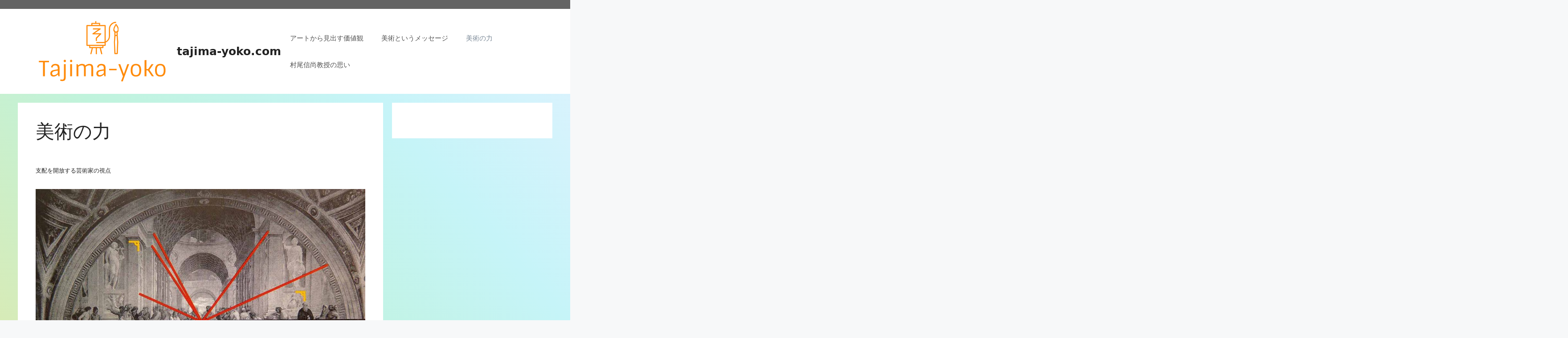

--- FILE ---
content_type: text/html; charset=UTF-8
request_url: https://tajima-yoko.com/%E6%83%85%E5%A0%B1%E3%81%8C%E3%81%82%E3%81%B5%E3%82%8C%E3%82%8B%E7%8F%BE%E4%BB%A3%E7%A4%BE%E4%BC%9A%E3%81%A7%E3%80%81%E4%BD%95%E3%82%92%E7%A7%81%E3%81%9F%E3%81%A1%E3%81%AF%E9%81%B8%E3%81%B3%E4%BF%A1/
body_size: 28535
content:
<!DOCTYPE html>
<html lang="en-GB">
<head>
	<meta charset="UTF-8">
	<meta name='robots' content='index, follow, max-image-preview:large, max-snippet:-1, max-video-preview:-1' />
<meta name="viewport" content="width=device-width, initial-scale=1">
	<!-- This site is optimized with the Yoast SEO plugin v24.5 - https://yoast.com/wordpress/plugins/seo/ -->
	<title>美術の力 - tajima-yoko.com</title>
	<meta name="description" content="70年代を区切りに、フェミニズムや脱植民地時代をきっかけとして女性や貧困層など、一個人が世界に守られるという、新しい文化への考察へと向かいました。例えばゴッホの絵画「じゃがいもを食べる人々」に隠された意図がある。当時の人々の潜在意識に疑問を投げかけ、貴族ではなく庶民である新しい主人公たちを表現しました。" />
	<link rel="canonical" href="https://tajima-yoko.com/情報があふれる現代社会で、何を私たちは選び信/" />
	<meta property="og:locale" content="en_GB" />
	<meta property="og:type" content="article" />
	<meta property="og:title" content="美術の力 - tajima-yoko.com" />
	<meta property="og:description" content="70年代を区切りに、フェミニズムや脱植民地時代をきっかけとして女性や貧困層など、一個人が世界に守られるという、新しい文化への考察へと向かいました。例えばゴッホの絵画「じゃがいもを食べる人々」に隠された意図がある。当時の人々の潜在意識に疑問を投げかけ、貴族ではなく庶民である新しい主人公たちを表現しました。" />
	<meta property="og:url" content="https://tajima-yoko.com/情報があふれる現代社会で、何を私たちは選び信/" />
	<meta property="og:site_name" content="tajima-yoko.com" />
	<meta property="article:modified_time" content="2020-12-23T19:24:20+00:00" />
	<meta property="og:image" content="https://tajima-yoko.com/wp-content/uploads/sites/18/2020/12/Raphael-School-of-Athens-Two-point-analysis.-Image-via-pinterest.com_-1024x683.jpg" />
	<meta name="twitter:card" content="summary_large_image" />
	<script type="application/ld+json" class="yoast-schema-graph">{"@context":"https://schema.org","@graph":[{"@type":"WebPage","@id":"https://tajima-yoko.com/%e6%83%85%e5%a0%b1%e3%81%8c%e3%81%82%e3%81%b5%e3%82%8c%e3%82%8b%e7%8f%be%e4%bb%a3%e7%a4%be%e4%bc%9a%e3%81%a7%e3%80%81%e4%bd%95%e3%82%92%e7%a7%81%e3%81%9f%e3%81%a1%e3%81%af%e9%81%b8%e3%81%b3%e4%bf%a1/","url":"https://tajima-yoko.com/%e6%83%85%e5%a0%b1%e3%81%8c%e3%81%82%e3%81%b5%e3%82%8c%e3%82%8b%e7%8f%be%e4%bb%a3%e7%a4%be%e4%bc%9a%e3%81%a7%e3%80%81%e4%bd%95%e3%82%92%e7%a7%81%e3%81%9f%e3%81%a1%e3%81%af%e9%81%b8%e3%81%b3%e4%bf%a1/","name":"美術の力 - tajima-yoko.com","isPartOf":{"@id":"https://tajima-yoko.com/#website"},"primaryImageOfPage":{"@id":"https://tajima-yoko.com/%e6%83%85%e5%a0%b1%e3%81%8c%e3%81%82%e3%81%b5%e3%82%8c%e3%82%8b%e7%8f%be%e4%bb%a3%e7%a4%be%e4%bc%9a%e3%81%a7%e3%80%81%e4%bd%95%e3%82%92%e7%a7%81%e3%81%9f%e3%81%a1%e3%81%af%e9%81%b8%e3%81%b3%e4%bf%a1/#primaryimage"},"image":{"@id":"https://tajima-yoko.com/%e6%83%85%e5%a0%b1%e3%81%8c%e3%81%82%e3%81%b5%e3%82%8c%e3%82%8b%e7%8f%be%e4%bb%a3%e7%a4%be%e4%bc%9a%e3%81%a7%e3%80%81%e4%bd%95%e3%82%92%e7%a7%81%e3%81%9f%e3%81%a1%e3%81%af%e9%81%b8%e3%81%b3%e4%bf%a1/#primaryimage"},"thumbnailUrl":"https://tajima-yoko.com/wp-content/uploads/sites/18/2020/12/Raphael-School-of-Athens-Two-point-analysis.-Image-via-pinterest.com_-1024x683.jpg","datePublished":"2020-12-23T19:24:17+00:00","dateModified":"2020-12-23T19:24:20+00:00","description":"70年代を区切りに、フェミニズムや脱植民地時代をきっかけとして女性や貧困層など、一個人が世界に守られるという、新しい文化への考察へと向かいました。例えばゴッホの絵画「じゃがいもを食べる人々」に隠された意図がある。当時の人々の潜在意識に疑問を投げかけ、貴族ではなく庶民である新しい主人公たちを表現しました。","breadcrumb":{"@id":"https://tajima-yoko.com/%e6%83%85%e5%a0%b1%e3%81%8c%e3%81%82%e3%81%b5%e3%82%8c%e3%82%8b%e7%8f%be%e4%bb%a3%e7%a4%be%e4%bc%9a%e3%81%a7%e3%80%81%e4%bd%95%e3%82%92%e7%a7%81%e3%81%9f%e3%81%a1%e3%81%af%e9%81%b8%e3%81%b3%e4%bf%a1/#breadcrumb"},"inLanguage":"en-GB","potentialAction":[{"@type":"ReadAction","target":["https://tajima-yoko.com/%e6%83%85%e5%a0%b1%e3%81%8c%e3%81%82%e3%81%b5%e3%82%8c%e3%82%8b%e7%8f%be%e4%bb%a3%e7%a4%be%e4%bc%9a%e3%81%a7%e3%80%81%e4%bd%95%e3%82%92%e7%a7%81%e3%81%9f%e3%81%a1%e3%81%af%e9%81%b8%e3%81%b3%e4%bf%a1/"]}]},{"@type":"ImageObject","inLanguage":"en-GB","@id":"https://tajima-yoko.com/%e6%83%85%e5%a0%b1%e3%81%8c%e3%81%82%e3%81%b5%e3%82%8c%e3%82%8b%e7%8f%be%e4%bb%a3%e7%a4%be%e4%bc%9a%e3%81%a7%e3%80%81%e4%bd%95%e3%82%92%e7%a7%81%e3%81%9f%e3%81%a1%e3%81%af%e9%81%b8%e3%81%b3%e4%bf%a1/#primaryimage","url":"https://tajima-yoko.com/wp-content/uploads/sites/18/2020/12/Raphael-School-of-Athens-Two-point-analysis.-Image-via-pinterest.com_.jpg","contentUrl":"https://tajima-yoko.com/wp-content/uploads/sites/18/2020/12/Raphael-School-of-Athens-Two-point-analysis.-Image-via-pinterest.com_.jpg","width":1200,"height":800},{"@type":"BreadcrumbList","@id":"https://tajima-yoko.com/%e6%83%85%e5%a0%b1%e3%81%8c%e3%81%82%e3%81%b5%e3%82%8c%e3%82%8b%e7%8f%be%e4%bb%a3%e7%a4%be%e4%bc%9a%e3%81%a7%e3%80%81%e4%bd%95%e3%82%92%e7%a7%81%e3%81%9f%e3%81%a1%e3%81%af%e9%81%b8%e3%81%b3%e4%bf%a1/#breadcrumb","itemListElement":[{"@type":"ListItem","position":1,"name":"Home","item":"https://tajima-yoko.com/"},{"@type":"ListItem","position":2,"name":"美術の力"}]},{"@type":"WebSite","@id":"https://tajima-yoko.com/#website","url":"https://tajima-yoko.com/","name":"tajima-yoko.com","description":"","publisher":{"@id":"https://tajima-yoko.com/#organization"},"potentialAction":[{"@type":"SearchAction","target":{"@type":"EntryPoint","urlTemplate":"https://tajima-yoko.com/?s={search_term_string}"},"query-input":{"@type":"PropertyValueSpecification","valueRequired":true,"valueName":"search_term_string"}}],"inLanguage":"en-GB"},{"@type":"Organization","@id":"https://tajima-yoko.com/#organization","name":"tajima-yoko.com","url":"https://tajima-yoko.com/","logo":{"@type":"ImageObject","inLanguage":"en-GB","@id":"https://tajima-yoko.com/#/schema/logo/image/","url":"https://tajima-yoko.com/wp-content/uploads/sites/18/2020/12/cropped-LogoMakr-91nTG1.png","contentUrl":"https://tajima-yoko.com/wp-content/uploads/sites/18/2020/12/cropped-LogoMakr-91nTG1.png","width":300,"height":151,"caption":"tajima-yoko.com"},"image":{"@id":"https://tajima-yoko.com/#/schema/logo/image/"}}]}</script>
	<!-- / Yoast SEO plugin. -->


<link rel="alternate" type="application/rss+xml" title="tajima-yoko.com &raquo; Feed" href="https://tajima-yoko.com/feed/" />
<link rel="alternate" type="application/rss+xml" title="tajima-yoko.com &raquo; Comments Feed" href="https://tajima-yoko.com/comments/feed/" />
<script>
window._wpemojiSettings = {"baseUrl":"https:\/\/s.w.org\/images\/core\/emoji\/15.0.3\/72x72\/","ext":".png","svgUrl":"https:\/\/s.w.org\/images\/core\/emoji\/15.0.3\/svg\/","svgExt":".svg","source":{"concatemoji":"https:\/\/tajima-yoko.com\/wp-includes\/js\/wp-emoji-release.min.js?ver=6.5.7"}};
/*! This file is auto-generated */
!function(i,n){var o,s,e;function c(e){try{var t={supportTests:e,timestamp:(new Date).valueOf()};sessionStorage.setItem(o,JSON.stringify(t))}catch(e){}}function p(e,t,n){e.clearRect(0,0,e.canvas.width,e.canvas.height),e.fillText(t,0,0);var t=new Uint32Array(e.getImageData(0,0,e.canvas.width,e.canvas.height).data),r=(e.clearRect(0,0,e.canvas.width,e.canvas.height),e.fillText(n,0,0),new Uint32Array(e.getImageData(0,0,e.canvas.width,e.canvas.height).data));return t.every(function(e,t){return e===r[t]})}function u(e,t,n){switch(t){case"flag":return n(e,"\ud83c\udff3\ufe0f\u200d\u26a7\ufe0f","\ud83c\udff3\ufe0f\u200b\u26a7\ufe0f")?!1:!n(e,"\ud83c\uddfa\ud83c\uddf3","\ud83c\uddfa\u200b\ud83c\uddf3")&&!n(e,"\ud83c\udff4\udb40\udc67\udb40\udc62\udb40\udc65\udb40\udc6e\udb40\udc67\udb40\udc7f","\ud83c\udff4\u200b\udb40\udc67\u200b\udb40\udc62\u200b\udb40\udc65\u200b\udb40\udc6e\u200b\udb40\udc67\u200b\udb40\udc7f");case"emoji":return!n(e,"\ud83d\udc26\u200d\u2b1b","\ud83d\udc26\u200b\u2b1b")}return!1}function f(e,t,n){var r="undefined"!=typeof WorkerGlobalScope&&self instanceof WorkerGlobalScope?new OffscreenCanvas(300,150):i.createElement("canvas"),a=r.getContext("2d",{willReadFrequently:!0}),o=(a.textBaseline="top",a.font="600 32px Arial",{});return e.forEach(function(e){o[e]=t(a,e,n)}),o}function t(e){var t=i.createElement("script");t.src=e,t.defer=!0,i.head.appendChild(t)}"undefined"!=typeof Promise&&(o="wpEmojiSettingsSupports",s=["flag","emoji"],n.supports={everything:!0,everythingExceptFlag:!0},e=new Promise(function(e){i.addEventListener("DOMContentLoaded",e,{once:!0})}),new Promise(function(t){var n=function(){try{var e=JSON.parse(sessionStorage.getItem(o));if("object"==typeof e&&"number"==typeof e.timestamp&&(new Date).valueOf()<e.timestamp+604800&&"object"==typeof e.supportTests)return e.supportTests}catch(e){}return null}();if(!n){if("undefined"!=typeof Worker&&"undefined"!=typeof OffscreenCanvas&&"undefined"!=typeof URL&&URL.createObjectURL&&"undefined"!=typeof Blob)try{var e="postMessage("+f.toString()+"("+[JSON.stringify(s),u.toString(),p.toString()].join(",")+"));",r=new Blob([e],{type:"text/javascript"}),a=new Worker(URL.createObjectURL(r),{name:"wpTestEmojiSupports"});return void(a.onmessage=function(e){c(n=e.data),a.terminate(),t(n)})}catch(e){}c(n=f(s,u,p))}t(n)}).then(function(e){for(var t in e)n.supports[t]=e[t],n.supports.everything=n.supports.everything&&n.supports[t],"flag"!==t&&(n.supports.everythingExceptFlag=n.supports.everythingExceptFlag&&n.supports[t]);n.supports.everythingExceptFlag=n.supports.everythingExceptFlag&&!n.supports.flag,n.DOMReady=!1,n.readyCallback=function(){n.DOMReady=!0}}).then(function(){return e}).then(function(){var e;n.supports.everything||(n.readyCallback(),(e=n.source||{}).concatemoji?t(e.concatemoji):e.wpemoji&&e.twemoji&&(t(e.twemoji),t(e.wpemoji)))}))}((window,document),window._wpemojiSettings);
</script>
<style id='wp-emoji-styles-inline-css'>

	img.wp-smiley, img.emoji {
		display: inline !important;
		border: none !important;
		box-shadow: none !important;
		height: 1em !important;
		width: 1em !important;
		margin: 0 0.07em !important;
		vertical-align: -0.1em !important;
		background: none !important;
		padding: 0 !important;
	}
</style>
<link rel='stylesheet' id='wp-block-library-css' href='https://tajima-yoko.com/wp-includes/css/dist/block-library/style.min.css?ver=6.5.7' media='all' />
<style id='classic-theme-styles-inline-css'>
/*! This file is auto-generated */
.wp-block-button__link{color:#fff;background-color:#32373c;border-radius:9999px;box-shadow:none;text-decoration:none;padding:calc(.667em + 2px) calc(1.333em + 2px);font-size:1.125em}.wp-block-file__button{background:#32373c;color:#fff;text-decoration:none}
</style>
<style id='global-styles-inline-css'>
body{--wp--preset--color--black: #000000;--wp--preset--color--cyan-bluish-gray: #abb8c3;--wp--preset--color--white: #ffffff;--wp--preset--color--pale-pink: #f78da7;--wp--preset--color--vivid-red: #cf2e2e;--wp--preset--color--luminous-vivid-orange: #ff6900;--wp--preset--color--luminous-vivid-amber: #fcb900;--wp--preset--color--light-green-cyan: #7bdcb5;--wp--preset--color--vivid-green-cyan: #00d084;--wp--preset--color--pale-cyan-blue: #8ed1fc;--wp--preset--color--vivid-cyan-blue: #0693e3;--wp--preset--color--vivid-purple: #9b51e0;--wp--preset--color--contrast: var(--contrast);--wp--preset--color--contrast-2: var(--contrast-2);--wp--preset--color--contrast-3: var(--contrast-3);--wp--preset--color--base: var(--base);--wp--preset--color--base-2: var(--base-2);--wp--preset--color--base-3: var(--base-3);--wp--preset--color--accent: var(--accent);--wp--preset--gradient--vivid-cyan-blue-to-vivid-purple: linear-gradient(135deg,rgba(6,147,227,1) 0%,rgb(155,81,224) 100%);--wp--preset--gradient--light-green-cyan-to-vivid-green-cyan: linear-gradient(135deg,rgb(122,220,180) 0%,rgb(0,208,130) 100%);--wp--preset--gradient--luminous-vivid-amber-to-luminous-vivid-orange: linear-gradient(135deg,rgba(252,185,0,1) 0%,rgba(255,105,0,1) 100%);--wp--preset--gradient--luminous-vivid-orange-to-vivid-red: linear-gradient(135deg,rgba(255,105,0,1) 0%,rgb(207,46,46) 100%);--wp--preset--gradient--very-light-gray-to-cyan-bluish-gray: linear-gradient(135deg,rgb(238,238,238) 0%,rgb(169,184,195) 100%);--wp--preset--gradient--cool-to-warm-spectrum: linear-gradient(135deg,rgb(74,234,220) 0%,rgb(151,120,209) 20%,rgb(207,42,186) 40%,rgb(238,44,130) 60%,rgb(251,105,98) 80%,rgb(254,248,76) 100%);--wp--preset--gradient--blush-light-purple: linear-gradient(135deg,rgb(255,206,236) 0%,rgb(152,150,240) 100%);--wp--preset--gradient--blush-bordeaux: linear-gradient(135deg,rgb(254,205,165) 0%,rgb(254,45,45) 50%,rgb(107,0,62) 100%);--wp--preset--gradient--luminous-dusk: linear-gradient(135deg,rgb(255,203,112) 0%,rgb(199,81,192) 50%,rgb(65,88,208) 100%);--wp--preset--gradient--pale-ocean: linear-gradient(135deg,rgb(255,245,203) 0%,rgb(182,227,212) 50%,rgb(51,167,181) 100%);--wp--preset--gradient--electric-grass: linear-gradient(135deg,rgb(202,248,128) 0%,rgb(113,206,126) 100%);--wp--preset--gradient--midnight: linear-gradient(135deg,rgb(2,3,129) 0%,rgb(40,116,252) 100%);--wp--preset--font-size--small: 13px;--wp--preset--font-size--medium: 20px;--wp--preset--font-size--large: 36px;--wp--preset--font-size--x-large: 42px;--wp--preset--spacing--20: 0.44rem;--wp--preset--spacing--30: 0.67rem;--wp--preset--spacing--40: 1rem;--wp--preset--spacing--50: 1.5rem;--wp--preset--spacing--60: 2.25rem;--wp--preset--spacing--70: 3.38rem;--wp--preset--spacing--80: 5.06rem;--wp--preset--shadow--natural: 6px 6px 9px rgba(0, 0, 0, 0.2);--wp--preset--shadow--deep: 12px 12px 50px rgba(0, 0, 0, 0.4);--wp--preset--shadow--sharp: 6px 6px 0px rgba(0, 0, 0, 0.2);--wp--preset--shadow--outlined: 6px 6px 0px -3px rgba(255, 255, 255, 1), 6px 6px rgba(0, 0, 0, 1);--wp--preset--shadow--crisp: 6px 6px 0px rgba(0, 0, 0, 1);}:where(.is-layout-flex){gap: 0.5em;}:where(.is-layout-grid){gap: 0.5em;}body .is-layout-flex{display: flex;}body .is-layout-flex{flex-wrap: wrap;align-items: center;}body .is-layout-flex > *{margin: 0;}body .is-layout-grid{display: grid;}body .is-layout-grid > *{margin: 0;}:where(.wp-block-columns.is-layout-flex){gap: 2em;}:where(.wp-block-columns.is-layout-grid){gap: 2em;}:where(.wp-block-post-template.is-layout-flex){gap: 1.25em;}:where(.wp-block-post-template.is-layout-grid){gap: 1.25em;}.has-black-color{color: var(--wp--preset--color--black) !important;}.has-cyan-bluish-gray-color{color: var(--wp--preset--color--cyan-bluish-gray) !important;}.has-white-color{color: var(--wp--preset--color--white) !important;}.has-pale-pink-color{color: var(--wp--preset--color--pale-pink) !important;}.has-vivid-red-color{color: var(--wp--preset--color--vivid-red) !important;}.has-luminous-vivid-orange-color{color: var(--wp--preset--color--luminous-vivid-orange) !important;}.has-luminous-vivid-amber-color{color: var(--wp--preset--color--luminous-vivid-amber) !important;}.has-light-green-cyan-color{color: var(--wp--preset--color--light-green-cyan) !important;}.has-vivid-green-cyan-color{color: var(--wp--preset--color--vivid-green-cyan) !important;}.has-pale-cyan-blue-color{color: var(--wp--preset--color--pale-cyan-blue) !important;}.has-vivid-cyan-blue-color{color: var(--wp--preset--color--vivid-cyan-blue) !important;}.has-vivid-purple-color{color: var(--wp--preset--color--vivid-purple) !important;}.has-black-background-color{background-color: var(--wp--preset--color--black) !important;}.has-cyan-bluish-gray-background-color{background-color: var(--wp--preset--color--cyan-bluish-gray) !important;}.has-white-background-color{background-color: var(--wp--preset--color--white) !important;}.has-pale-pink-background-color{background-color: var(--wp--preset--color--pale-pink) !important;}.has-vivid-red-background-color{background-color: var(--wp--preset--color--vivid-red) !important;}.has-luminous-vivid-orange-background-color{background-color: var(--wp--preset--color--luminous-vivid-orange) !important;}.has-luminous-vivid-amber-background-color{background-color: var(--wp--preset--color--luminous-vivid-amber) !important;}.has-light-green-cyan-background-color{background-color: var(--wp--preset--color--light-green-cyan) !important;}.has-vivid-green-cyan-background-color{background-color: var(--wp--preset--color--vivid-green-cyan) !important;}.has-pale-cyan-blue-background-color{background-color: var(--wp--preset--color--pale-cyan-blue) !important;}.has-vivid-cyan-blue-background-color{background-color: var(--wp--preset--color--vivid-cyan-blue) !important;}.has-vivid-purple-background-color{background-color: var(--wp--preset--color--vivid-purple) !important;}.has-black-border-color{border-color: var(--wp--preset--color--black) !important;}.has-cyan-bluish-gray-border-color{border-color: var(--wp--preset--color--cyan-bluish-gray) !important;}.has-white-border-color{border-color: var(--wp--preset--color--white) !important;}.has-pale-pink-border-color{border-color: var(--wp--preset--color--pale-pink) !important;}.has-vivid-red-border-color{border-color: var(--wp--preset--color--vivid-red) !important;}.has-luminous-vivid-orange-border-color{border-color: var(--wp--preset--color--luminous-vivid-orange) !important;}.has-luminous-vivid-amber-border-color{border-color: var(--wp--preset--color--luminous-vivid-amber) !important;}.has-light-green-cyan-border-color{border-color: var(--wp--preset--color--light-green-cyan) !important;}.has-vivid-green-cyan-border-color{border-color: var(--wp--preset--color--vivid-green-cyan) !important;}.has-pale-cyan-blue-border-color{border-color: var(--wp--preset--color--pale-cyan-blue) !important;}.has-vivid-cyan-blue-border-color{border-color: var(--wp--preset--color--vivid-cyan-blue) !important;}.has-vivid-purple-border-color{border-color: var(--wp--preset--color--vivid-purple) !important;}.has-vivid-cyan-blue-to-vivid-purple-gradient-background{background: var(--wp--preset--gradient--vivid-cyan-blue-to-vivid-purple) !important;}.has-light-green-cyan-to-vivid-green-cyan-gradient-background{background: var(--wp--preset--gradient--light-green-cyan-to-vivid-green-cyan) !important;}.has-luminous-vivid-amber-to-luminous-vivid-orange-gradient-background{background: var(--wp--preset--gradient--luminous-vivid-amber-to-luminous-vivid-orange) !important;}.has-luminous-vivid-orange-to-vivid-red-gradient-background{background: var(--wp--preset--gradient--luminous-vivid-orange-to-vivid-red) !important;}.has-very-light-gray-to-cyan-bluish-gray-gradient-background{background: var(--wp--preset--gradient--very-light-gray-to-cyan-bluish-gray) !important;}.has-cool-to-warm-spectrum-gradient-background{background: var(--wp--preset--gradient--cool-to-warm-spectrum) !important;}.has-blush-light-purple-gradient-background{background: var(--wp--preset--gradient--blush-light-purple) !important;}.has-blush-bordeaux-gradient-background{background: var(--wp--preset--gradient--blush-bordeaux) !important;}.has-luminous-dusk-gradient-background{background: var(--wp--preset--gradient--luminous-dusk) !important;}.has-pale-ocean-gradient-background{background: var(--wp--preset--gradient--pale-ocean) !important;}.has-electric-grass-gradient-background{background: var(--wp--preset--gradient--electric-grass) !important;}.has-midnight-gradient-background{background: var(--wp--preset--gradient--midnight) !important;}.has-small-font-size{font-size: var(--wp--preset--font-size--small) !important;}.has-medium-font-size{font-size: var(--wp--preset--font-size--medium) !important;}.has-large-font-size{font-size: var(--wp--preset--font-size--large) !important;}.has-x-large-font-size{font-size: var(--wp--preset--font-size--x-large) !important;}
.wp-block-navigation a:where(:not(.wp-element-button)){color: inherit;}
:where(.wp-block-post-template.is-layout-flex){gap: 1.25em;}:where(.wp-block-post-template.is-layout-grid){gap: 1.25em;}
:where(.wp-block-columns.is-layout-flex){gap: 2em;}:where(.wp-block-columns.is-layout-grid){gap: 2em;}
.wp-block-pullquote{font-size: 1.5em;line-height: 1.6;}
</style>
<link rel='stylesheet' id='generate-widget-areas-css' href='https://tajima-yoko.com/wp-content/themes/generatepress/assets/css/components/widget-areas.min.css?ver=3.6.1' media='all' />
<link rel='stylesheet' id='generate-style-css' href='https://tajima-yoko.com/wp-content/themes/generatepress/assets/css/main.min.css?ver=3.6.1' media='all' />
<style id='generate-style-inline-css'>
body{background-color:#f7f8f9;color:#222222;}a{color:#ff8b0b;}a:hover, a:focus, a:active{color:#ff8b0b;}.wp-block-group__inner-container{max-width:1200px;margin-left:auto;margin-right:auto;}:root{--contrast:#222222;--contrast-2:#575760;--contrast-3:#b2b2be;--base:#f0f0f0;--base-2:#f7f8f9;--base-3:#ffffff;--accent:#1e73be;}:root .has-contrast-color{color:var(--contrast);}:root .has-contrast-background-color{background-color:var(--contrast);}:root .has-contrast-2-color{color:var(--contrast-2);}:root .has-contrast-2-background-color{background-color:var(--contrast-2);}:root .has-contrast-3-color{color:var(--contrast-3);}:root .has-contrast-3-background-color{background-color:var(--contrast-3);}:root .has-base-color{color:var(--base);}:root .has-base-background-color{background-color:var(--base);}:root .has-base-2-color{color:var(--base-2);}:root .has-base-2-background-color{background-color:var(--base-2);}:root .has-base-3-color{color:var(--base-3);}:root .has-base-3-background-color{background-color:var(--base-3);}:root .has-accent-color{color:var(--accent);}:root .has-accent-background-color{background-color:var(--accent);}body, button, input, select, textarea{font-family:-apple-system, system-ui, BlinkMacSystemFont, "Segoe UI", Helvetica, Arial, sans-serif, "Apple Color Emoji", "Segoe UI Emoji", "Segoe UI Symbol";}body{line-height:1.5;}.entry-content > [class*="wp-block-"]:not(:last-child):not(.wp-block-heading){margin-bottom:1.5em;}.main-navigation .main-nav ul ul li a{font-size:14px;}.sidebar .widget, .footer-widgets .widget{font-size:17px;}@media (max-width:768px){h1{font-size:31px;}h2{font-size:27px;}h3{font-size:24px;}h4{font-size:22px;}h5{font-size:19px;}}.top-bar{background-color:#636363;color:#ffffff;}.top-bar a{color:#ffffff;}.top-bar a:hover{color:#303030;}.site-header{background-color:#ffffff;}.main-title a,.main-title a:hover{color:#222222;}.site-description{color:#757575;}.mobile-menu-control-wrapper .menu-toggle,.mobile-menu-control-wrapper .menu-toggle:hover,.mobile-menu-control-wrapper .menu-toggle:focus,.has-inline-mobile-toggle #site-navigation.toggled{background-color:rgba(0, 0, 0, 0.02);}.main-navigation,.main-navigation ul ul{background-color:#ffffff;}.main-navigation .main-nav ul li a, .main-navigation .menu-toggle, .main-navigation .menu-bar-items{color:#515151;}.main-navigation .main-nav ul li:not([class*="current-menu-"]):hover > a, .main-navigation .main-nav ul li:not([class*="current-menu-"]):focus > a, .main-navigation .main-nav ul li.sfHover:not([class*="current-menu-"]) > a, .main-navigation .menu-bar-item:hover > a, .main-navigation .menu-bar-item.sfHover > a{color:#7a8896;background-color:#ffffff;}button.menu-toggle:hover,button.menu-toggle:focus{color:#515151;}.main-navigation .main-nav ul li[class*="current-menu-"] > a{color:#7a8896;background-color:#ffffff;}.navigation-search input[type="search"],.navigation-search input[type="search"]:active, .navigation-search input[type="search"]:focus, .main-navigation .main-nav ul li.search-item.active > a, .main-navigation .menu-bar-items .search-item.active > a{color:#7a8896;background-color:#ffffff;}.main-navigation ul ul{background-color:#eaeaea;}.main-navigation .main-nav ul ul li a{color:#515151;}.main-navigation .main-nav ul ul li:not([class*="current-menu-"]):hover > a,.main-navigation .main-nav ul ul li:not([class*="current-menu-"]):focus > a, .main-navigation .main-nav ul ul li.sfHover:not([class*="current-menu-"]) > a{color:#7a8896;background-color:#eaeaea;}.main-navigation .main-nav ul ul li[class*="current-menu-"] > a{color:#7a8896;background-color:#eaeaea;}.separate-containers .inside-article, .separate-containers .comments-area, .separate-containers .page-header, .one-container .container, .separate-containers .paging-navigation, .inside-page-header{background-color:#ffffff;}.entry-title a{color:#222222;}.entry-title a:hover{color:#ff8b0b;}.entry-meta{color:#595959;}.sidebar .widget{background-color:#ffffff;}.footer-widgets{background-color:#ffffff;}.footer-widgets .widget-title{color:#000000;}.site-info{color:#ffffff;background-color:#55555e;}.site-info a{color:#ffffff;}.site-info a:hover{color:#d3d3d3;}.footer-bar .widget_nav_menu .current-menu-item a{color:#d3d3d3;}input[type="text"],input[type="email"],input[type="url"],input[type="password"],input[type="search"],input[type="tel"],input[type="number"],textarea,select{color:#666666;background-color:#fafafa;border-color:#cccccc;}input[type="text"]:focus,input[type="email"]:focus,input[type="url"]:focus,input[type="password"]:focus,input[type="search"]:focus,input[type="tel"]:focus,input[type="number"]:focus,textarea:focus,select:focus{color:#666666;background-color:#ffffff;border-color:#bfbfbf;}button,html input[type="button"],input[type="reset"],input[type="submit"],a.button,a.wp-block-button__link:not(.has-background){color:#ffffff;background-color:#55555e;}button:hover,html input[type="button"]:hover,input[type="reset"]:hover,input[type="submit"]:hover,a.button:hover,button:focus,html input[type="button"]:focus,input[type="reset"]:focus,input[type="submit"]:focus,a.button:focus,a.wp-block-button__link:not(.has-background):active,a.wp-block-button__link:not(.has-background):focus,a.wp-block-button__link:not(.has-background):hover{color:#ffffff;background-color:#3f4047;}a.generate-back-to-top{background-color:rgba( 0,0,0,0.4 );color:#ffffff;}a.generate-back-to-top:hover,a.generate-back-to-top:focus{background-color:rgba( 0,0,0,0.6 );color:#ffffff;}:root{--gp-search-modal-bg-color:var(--base-3);--gp-search-modal-text-color:var(--contrast);--gp-search-modal-overlay-bg-color:rgba(0,0,0,0.2);}@media (max-width:768px){.main-navigation .menu-bar-item:hover > a, .main-navigation .menu-bar-item.sfHover > a{background:none;color:#515151;}}.nav-below-header .main-navigation .inside-navigation.grid-container, .nav-above-header .main-navigation .inside-navigation.grid-container{padding:0px 20px 0px 20px;}.site-main .wp-block-group__inner-container{padding:40px;}.separate-containers .paging-navigation{padding-top:20px;padding-bottom:20px;}.entry-content .alignwide, body:not(.no-sidebar) .entry-content .alignfull{margin-left:-40px;width:calc(100% + 80px);max-width:calc(100% + 80px);}.rtl .menu-item-has-children .dropdown-menu-toggle{padding-left:20px;}.rtl .main-navigation .main-nav ul li.menu-item-has-children > a{padding-right:20px;}@media (max-width:768px){.separate-containers .inside-article, .separate-containers .comments-area, .separate-containers .page-header, .separate-containers .paging-navigation, .one-container .site-content, .inside-page-header{padding:30px;}.site-main .wp-block-group__inner-container{padding:30px;}.inside-top-bar{padding-right:30px;padding-left:30px;}.inside-header{padding-right:30px;padding-left:30px;}.widget-area .widget{padding-top:30px;padding-right:30px;padding-bottom:30px;padding-left:30px;}.footer-widgets-container{padding-top:30px;padding-right:30px;padding-bottom:30px;padding-left:30px;}.inside-site-info{padding-right:30px;padding-left:30px;}.entry-content .alignwide, body:not(.no-sidebar) .entry-content .alignfull{margin-left:-30px;width:calc(100% + 60px);max-width:calc(100% + 60px);}.one-container .site-main .paging-navigation{margin-bottom:20px;}}/* End cached CSS */.is-right-sidebar{width:30%;}.is-left-sidebar{width:30%;}.site-content .content-area{width:70%;}@media (max-width:768px){.main-navigation .menu-toggle,.sidebar-nav-mobile:not(#sticky-placeholder){display:block;}.main-navigation ul,.gen-sidebar-nav,.main-navigation:not(.slideout-navigation):not(.toggled) .main-nav > ul,.has-inline-mobile-toggle #site-navigation .inside-navigation > *:not(.navigation-search):not(.main-nav){display:none;}.nav-align-right .inside-navigation,.nav-align-center .inside-navigation{justify-content:space-between;}.has-inline-mobile-toggle .mobile-menu-control-wrapper{display:flex;flex-wrap:wrap;}.has-inline-mobile-toggle .inside-header{flex-direction:row;text-align:left;flex-wrap:wrap;}.has-inline-mobile-toggle .header-widget,.has-inline-mobile-toggle #site-navigation{flex-basis:100%;}.nav-float-left .has-inline-mobile-toggle #site-navigation{order:10;}}
</style>
<link rel="https://api.w.org/" href="https://tajima-yoko.com/wp-json/" /><link rel="alternate" type="application/json" href="https://tajima-yoko.com/wp-json/wp/v2/pages/32" /><link rel="EditURI" type="application/rsd+xml" title="RSD" href="https://tajima-yoko.com/xmlrpc.php?rsd" />
<link rel='shortlink' href='https://tajima-yoko.com/?p=32' />
<link rel="alternate" type="application/json+oembed" href="https://tajima-yoko.com/wp-json/oembed/1.0/embed?url=https%3A%2F%2Ftajima-yoko.com%2F%25e6%2583%2585%25e5%25a0%25b1%25e3%2581%258c%25e3%2581%2582%25e3%2581%25b5%25e3%2582%258c%25e3%2582%258b%25e7%258f%25be%25e4%25bb%25a3%25e7%25a4%25be%25e4%25bc%259a%25e3%2581%25a7%25e3%2580%2581%25e4%25bd%2595%25e3%2582%2592%25e7%25a7%2581%25e3%2581%259f%25e3%2581%25a1%25e3%2581%25af%25e9%2581%25b8%25e3%2581%25b3%25e4%25bf%25a1%2F" />
<link rel="alternate" type="text/xml+oembed" href="https://tajima-yoko.com/wp-json/oembed/1.0/embed?url=https%3A%2F%2Ftajima-yoko.com%2F%25e6%2583%2585%25e5%25a0%25b1%25e3%2581%258c%25e3%2581%2582%25e3%2581%25b5%25e3%2582%258c%25e3%2582%258b%25e7%258f%25be%25e4%25bb%25a3%25e7%25a4%25be%25e4%25bc%259a%25e3%2581%25a7%25e3%2580%2581%25e4%25bd%2595%25e3%2582%2592%25e7%25a7%2581%25e3%2581%259f%25e3%2581%25a1%25e3%2581%25af%25e9%2581%25b8%25e3%2581%25b3%25e4%25bf%25a1%2F&#038;format=xml" />
<link rel="icon" href="https://tajima-yoko.com/wp-content/uploads/sites/18/2020/12/cropped-LogoMakr-3jEoV4-1-32x32.png" sizes="32x32" />
<link rel="icon" href="https://tajima-yoko.com/wp-content/uploads/sites/18/2020/12/cropped-LogoMakr-3jEoV4-1-192x192.png" sizes="192x192" />
<link rel="apple-touch-icon" href="https://tajima-yoko.com/wp-content/uploads/sites/18/2020/12/cropped-LogoMakr-3jEoV4-1-180x180.png" />
<meta name="msapplication-TileImage" content="https://tajima-yoko.com/wp-content/uploads/sites/18/2020/12/cropped-LogoMakr-3jEoV4-1-270x270.png" />
		<style id="wp-custom-css">
			.cat-links{
	display:none;
}
.entry-meta{
	display:none;
}
body{
background-image: linear-gradient(to right top, #ffdba0, #d7ebb7, #c0f3dc, #c6f4f8, #e0f2ff);
}
.inside-footer-widgets>div {
    flex: 1 0 100%;
}		</style>
		</head>

<body class="page-template-default page page-id-32 wp-custom-logo wp-embed-responsive right-sidebar nav-float-right separate-containers header-aligned-left dropdown-hover" itemtype="https://schema.org/WebPage" itemscope>
	<a class="screen-reader-text skip-link" href="#content" title="Skip to content">Skip to content</a>		<div class="top-bar top-bar-align-right">
			<div class="inside-top-bar grid-container">
				<aside id="custom_html-121" class="widget_text widget inner-padding widget_custom_html"><div class="textwidget custom-html-widget"></div></aside>			</div>
		</div>
				<header class="site-header has-inline-mobile-toggle" id="masthead" aria-label="Site"  itemtype="https://schema.org/WPHeader" itemscope>
			<div class="inside-header grid-container">
				<div class="site-branding-container"><div class="site-logo">
					<a href="https://tajima-yoko.com/" rel="home">
						<img  class="header-image is-logo-image" alt="tajima-yoko.com" src="https://tajima-yoko.com/wp-content/uploads/sites/18/2020/12/cropped-LogoMakr-91nTG1.png" width="300" height="151" />
					</a>
				</div><div class="site-branding">
						<p class="main-title" itemprop="headline">
					<a href="https://tajima-yoko.com/" rel="home">tajima-yoko.com</a>
				</p>
						
					</div></div>	<nav class="main-navigation mobile-menu-control-wrapper" id="mobile-menu-control-wrapper" aria-label="Mobile Toggle">
				<button data-nav="site-navigation" class="menu-toggle" aria-controls="primary-menu" aria-expanded="false">
			<span class="gp-icon icon-menu-bars"><svg viewBox="0 0 512 512" aria-hidden="true" xmlns="http://www.w3.org/2000/svg" width="1em" height="1em"><path d="M0 96c0-13.255 10.745-24 24-24h464c13.255 0 24 10.745 24 24s-10.745 24-24 24H24c-13.255 0-24-10.745-24-24zm0 160c0-13.255 10.745-24 24-24h464c13.255 0 24 10.745 24 24s-10.745 24-24 24H24c-13.255 0-24-10.745-24-24zm0 160c0-13.255 10.745-24 24-24h464c13.255 0 24 10.745 24 24s-10.745 24-24 24H24c-13.255 0-24-10.745-24-24z" /></svg><svg viewBox="0 0 512 512" aria-hidden="true" xmlns="http://www.w3.org/2000/svg" width="1em" height="1em"><path d="M71.029 71.029c9.373-9.372 24.569-9.372 33.942 0L256 222.059l151.029-151.03c9.373-9.372 24.569-9.372 33.942 0 9.372 9.373 9.372 24.569 0 33.942L289.941 256l151.03 151.029c9.372 9.373 9.372 24.569 0 33.942-9.373 9.372-24.569 9.372-33.942 0L256 289.941l-151.029 151.03c-9.373 9.372-24.569 9.372-33.942 0-9.372-9.373-9.372-24.569 0-33.942L222.059 256 71.029 104.971c-9.372-9.373-9.372-24.569 0-33.942z" /></svg></span><span class="screen-reader-text">Menu</span>		</button>
	</nav>
			<nav class="main-navigation sub-menu-right" id="site-navigation" aria-label="Primary"  itemtype="https://schema.org/SiteNavigationElement" itemscope>
			<div class="inside-navigation grid-container">
								<button class="menu-toggle" aria-controls="primary-menu" aria-expanded="false">
					<span class="gp-icon icon-menu-bars"><svg viewBox="0 0 512 512" aria-hidden="true" xmlns="http://www.w3.org/2000/svg" width="1em" height="1em"><path d="M0 96c0-13.255 10.745-24 24-24h464c13.255 0 24 10.745 24 24s-10.745 24-24 24H24c-13.255 0-24-10.745-24-24zm0 160c0-13.255 10.745-24 24-24h464c13.255 0 24 10.745 24 24s-10.745 24-24 24H24c-13.255 0-24-10.745-24-24zm0 160c0-13.255 10.745-24 24-24h464c13.255 0 24 10.745 24 24s-10.745 24-24 24H24c-13.255 0-24-10.745-24-24z" /></svg><svg viewBox="0 0 512 512" aria-hidden="true" xmlns="http://www.w3.org/2000/svg" width="1em" height="1em"><path d="M71.029 71.029c9.373-9.372 24.569-9.372 33.942 0L256 222.059l151.029-151.03c9.373-9.372 24.569-9.372 33.942 0 9.372 9.373 9.372 24.569 0 33.942L289.941 256l151.03 151.029c9.372 9.373 9.372 24.569 0 33.942-9.373 9.372-24.569 9.372-33.942 0L256 289.941l-151.029 151.03c-9.373 9.372-24.569 9.372-33.942 0-9.372-9.373-9.372-24.569 0-33.942L222.059 256 71.029 104.971c-9.372-9.373-9.372-24.569 0-33.942z" /></svg></span><span class="mobile-menu">Menu</span>				</button>
						<div id="primary-menu" class="main-nav">
			<ul class="menu sf-menu">
				<li class="page_item page-item-24"><a href="https://tajima-yoko.com/%e6%97%a5%e6%9c%ac%e3%81%ae%e5%89%b5%e9%80%a0%e7%9a%84%e3%81%aa%e3%82%a2%e3%83%bc%e3%83%86%e3%82%a3%e3%82%b9%e3%83%88%e3%81%ab%e3%81%a4%e3%81%84%e3%81%a6%e3%80%82%e7%a4%be%e4%bc%9a%e3%81%ae%e5%95%8f/">アートから見出す価値観</a></li>
<li class="page_item page-item-26"><a href="https://tajima-yoko.com/%e7%be%8e%e8%a1%93%e6%8a%95%e8%b3%87%e3%81%8b%e3%82%89%e5%be%97%e3%82%8b%e6%81%a9%e6%81%b5%e3%81%a8%e3%81%af%e4%bd%95%e3%81%8b%e3%80%82%e7%a7%81%e9%81%94%e3%81%ae%e5%bf%83%e3%81%ae%e8%b1%8a%e3%81%8b/">美術というメッセージ</a></li>
<li class="page_item page-item-32 current-menu-item"><a href="https://tajima-yoko.com/%e6%83%85%e5%a0%b1%e3%81%8c%e3%81%82%e3%81%b5%e3%82%8c%e3%82%8b%e7%8f%be%e4%bb%a3%e7%a4%be%e4%bc%9a%e3%81%a7%e3%80%81%e4%bd%95%e3%82%92%e7%a7%81%e3%81%9f%e3%81%a1%e3%81%af%e9%81%b8%e3%81%b3%e4%bf%a1/">美術の力</a></li>
<li class="page_item page-item-36"><a href="https://tajima-yoko.com/%e8%8b%a5%e8%80%85%e3%81%ae%e7%8b%ac%e8%87%aa%e3%81%ae%e8%a6%96%e7%82%b9%e3%82%92%e8%82%b2%e3%81%a6%e3%82%8b%e6%95%99%e8%82%b2%e8%80%85%e3%80%81%e6%9d%91%e5%b0%be%e4%bf%a1%e5%b0%9a%e6%b0%8f%e3%80%82/">村尾信尚教授の思い</a></li>
			</ul>
		</div>
					</div>
		</nav>
					<div class="header-widget">
				<aside id="custom_html-114" class="widget_text widget inner-padding widget_custom_html"><div class="textwidget custom-html-widget"></div></aside>			</div>
						</div>
		</header>
		
	<div class="site grid-container container hfeed" id="page">
				<div class="site-content" id="content">
			
	<div class="content-area" id="primary">
		<main class="site-main" id="main">
			
<article id="post-32" class="post-32 page type-page status-publish" itemtype="https://schema.org/CreativeWork" itemscope>
	<div class="inside-article">
		
			<header class="entry-header">
				<h1 class="entry-title" itemprop="headline">美術の力</h1>			</header>

			
		<div class="entry-content" itemprop="text">
			<h2 class="western"><span style="font-family: Calibri Light;"><span style="font-size: small;"><span lang="zh-CN">支配を開放する芸術家の視点</span></span></span></h2>
<p><img fetchpriority="high" decoding="async" class="aligncenter size-large wp-image-33" src="https://tajima-yoko.com/wp-content/uploads/sites/18/2020/12/Raphael-School-of-Athens-Two-point-analysis.-Image-via-pinterest.com_-1024x683.jpg" alt="" width="1024" height="683" srcset="https://tajima-yoko.com/wp-content/uploads/sites/18/2020/12/Raphael-School-of-Athens-Two-point-analysis.-Image-via-pinterest.com_-1024x683.jpg 1024w, https://tajima-yoko.com/wp-content/uploads/sites/18/2020/12/Raphael-School-of-Athens-Two-point-analysis.-Image-via-pinterest.com_-300x200.jpg 300w, https://tajima-yoko.com/wp-content/uploads/sites/18/2020/12/Raphael-School-of-Athens-Two-point-analysis.-Image-via-pinterest.com_-768x512.jpg 768w, https://tajima-yoko.com/wp-content/uploads/sites/18/2020/12/Raphael-School-of-Athens-Two-point-analysis.-Image-via-pinterest.com_.jpg 1200w" sizes="(max-width: 1024px) 100vw, 1024px" /></p>
<h2 class="western"><span style="font-family: Arial;"><span lang="zh-CN"><span style="font-family: Calibri;"><span style="font-size: medium;"><span style="font-size: small;">先入観を操作すれば、知らないうちに人の価値を歪め支配することが可能です。情報社会の中、新聞や雑誌、看板や標識によるイメージの情報が繰り返し視野に入ることで、自分の意図から離れ、次代の権威と結びつきながら、人の記憶に埋め込まれます。マスコミはこの価値基準を強め、ジャーナリストが批判を怠れば、その存在は確固たるものとして私たち個人に浸透してしまいます。 </span></span></span></span></span></h2>
<p><span style="font-family: Arial;"><span lang="zh-CN"><span style="font-family: Calibri;"><span style="font-size: medium;"><span style="font-size: small;">しかし、この支配された情報のイメージを揺るがすもの、それは美術です。例えばファン・ゴッホの「じゃがいもを食べる人々」。それは自分たちで掘ったじゃがいもを食べているという光景。手を汚して働く人々への敬意が感じ取れます。</span></span></span></span></span></p>
		</div>

			</div>
</article>
		</main>
	</div>

	<div class="widget-area sidebar is-right-sidebar" id="right-sidebar">
	<div class="inside-right-sidebar">
		<aside id="custom_html-112" class="widget_text widget inner-padding widget_custom_html"><div class="textwidget custom-html-widget"></div></aside>	</div>
</div>

	</div>
</div>


<div class="site-footer footer-bar-active footer-bar-align-right">
				<div id="footer-widgets" class="site footer-widgets">
				<div class="footer-widgets-container grid-container">
					<div class="inside-footer-widgets">
							<div class="footer-widget-1">
		<aside id="block-3" class="widget inner-padding widget_block widget_text">
<p>このウェブサイトは linkmaster.io によって管理されています。info[@]linkmaster.ioまでお問い合わせください。</p>
</aside>	</div>
		<div class="footer-widget-2">
		<aside id="custom_html-116" class="widget_text widget inner-padding widget_custom_html"><div class="textwidget custom-html-widget"></div></aside>	</div>
		<div class="footer-widget-3">
		<aside id="custom_html-117" class="widget_text widget inner-padding widget_custom_html"><div class="textwidget custom-html-widget"></div></aside>	</div>
						</div>
				</div>
			</div>
					<footer class="site-info" aria-label="Site"  itemtype="https://schema.org/WPFooter" itemscope>
			<div class="inside-site-info grid-container">
						<div class="footer-bar">
			<aside id="custom_html-120" class="widget_text widget inner-padding widget_custom_html"><div class="textwidget custom-html-widget"></div></aside>		</div>
						<div class="copyright-bar">
					<span class="copyright">&copy; 2026 tajima-yoko.com</span> &bull; Built with <a href="https://generatepress.com" itemprop="url">GeneratePress</a>				</div>
			</div>
		</footer>
		</div>

<script id="generate-a11y">
!function(){"use strict";if("querySelector"in document&&"addEventListener"in window){var e=document.body;e.addEventListener("pointerdown",(function(){e.classList.add("using-mouse")}),{passive:!0}),e.addEventListener("keydown",(function(){e.classList.remove("using-mouse")}),{passive:!0})}}();
</script>
<script src="https://tajima-yoko.com/wp-includes/js/dist/vendor/wp-polyfill-inert.min.js?ver=3.1.2" id="wp-polyfill-inert-js"></script>
<script src="https://tajima-yoko.com/wp-includes/js/dist/vendor/regenerator-runtime.min.js?ver=0.14.0" id="regenerator-runtime-js"></script>
<script src="https://tajima-yoko.com/wp-includes/js/dist/vendor/wp-polyfill.min.js?ver=3.15.0" id="wp-polyfill-js"></script>
<script src="https://tajima-yoko.com/wp-includes/js/dist/vendor/react.min.js?ver=18.2.0" id="react-js"></script>
<script src="https://tajima-yoko.com/wp-includes/js/dist/autop.min.js?ver=9fb50649848277dd318d" id="wp-autop-js"></script>
<script src="https://tajima-yoko.com/wp-includes/js/dist/blob.min.js?ver=9113eed771d446f4a556" id="wp-blob-js"></script>
<script src="https://tajima-yoko.com/wp-includes/js/dist/block-serialization-default-parser.min.js?ver=14d44daebf663d05d330" id="wp-block-serialization-default-parser-js"></script>
<script src="https://tajima-yoko.com/wp-includes/js/dist/hooks.min.js?ver=2810c76e705dd1a53b18" id="wp-hooks-js"></script>
<script src="https://tajima-yoko.com/wp-includes/js/dist/deprecated.min.js?ver=e1f84915c5e8ae38964c" id="wp-deprecated-js"></script>
<script src="https://tajima-yoko.com/wp-includes/js/dist/dom.min.js?ver=4ecffbffba91b10c5c7a" id="wp-dom-js"></script>
<script src="https://tajima-yoko.com/wp-includes/js/dist/vendor/react-dom.min.js?ver=18.2.0" id="react-dom-js"></script>
<script src="https://tajima-yoko.com/wp-includes/js/dist/escape-html.min.js?ver=6561a406d2d232a6fbd2" id="wp-escape-html-js"></script>
<script src="https://tajima-yoko.com/wp-includes/js/dist/element.min.js?ver=cb762d190aebbec25b27" id="wp-element-js"></script>
<script src="https://tajima-yoko.com/wp-includes/js/dist/is-shallow-equal.min.js?ver=e0f9f1d78d83f5196979" id="wp-is-shallow-equal-js"></script>
<script src="https://tajima-yoko.com/wp-includes/js/dist/i18n.min.js?ver=5e580eb46a90c2b997e6" id="wp-i18n-js"></script>
<script id="wp-i18n-js-after">
wp.i18n.setLocaleData( { 'text direction\u0004ltr': [ 'ltr' ] } );
</script>
<script id="wp-keycodes-js-translations">
( function( domain, translations ) {
	var localeData = translations.locale_data[ domain ] || translations.locale_data.messages;
	localeData[""].domain = domain;
	wp.i18n.setLocaleData( localeData, domain );
} )( "default", {"translation-revision-date":"2025-10-08 12:55:23+0000","generator":"GlotPress\/4.0.1","domain":"messages","locale_data":{"messages":{"":{"domain":"messages","plural-forms":"nplurals=2; plural=n != 1;","lang":"en_GB"},"Comma":["Comma"],"Period":["Period"],"Backtick":["Backtick"],"Tilde":["Tilde"]}},"comment":{"reference":"wp-includes\/js\/dist\/keycodes.js"}} );
</script>
<script src="https://tajima-yoko.com/wp-includes/js/dist/keycodes.min.js?ver=034ff647a54b018581d3" id="wp-keycodes-js"></script>
<script src="https://tajima-yoko.com/wp-includes/js/dist/priority-queue.min.js?ver=9c21c957c7e50ffdbf48" id="wp-priority-queue-js"></script>
<script src="https://tajima-yoko.com/wp-includes/js/dist/compose.min.js?ver=1339d3318cd44440dccb" id="wp-compose-js"></script>
<script src="https://tajima-yoko.com/wp-includes/js/dist/private-apis.min.js?ver=5e7fdf55d04b8c2aadef" id="wp-private-apis-js"></script>
<script src="https://tajima-yoko.com/wp-includes/js/dist/redux-routine.min.js?ver=b14553dce2bee5c0f064" id="wp-redux-routine-js"></script>
<script src="https://tajima-yoko.com/wp-includes/js/dist/data.min.js?ver=e6595ba1a7cd34429f66" id="wp-data-js"></script>
<script id="wp-data-js-after">
( function() {
	var userId = 0;
	var storageKey = "WP_DATA_USER_" + userId;
	wp.data
		.use( wp.data.plugins.persistence, { storageKey: storageKey } );
} )();
</script>
<script src="https://tajima-yoko.com/wp-includes/js/dist/html-entities.min.js?ver=2cd3358363e0675638fb" id="wp-html-entities-js"></script>
<script src="https://tajima-yoko.com/wp-includes/js/dist/dom-ready.min.js?ver=f77871ff7694fffea381" id="wp-dom-ready-js"></script>
<script id="wp-a11y-js-translations">
( function( domain, translations ) {
	var localeData = translations.locale_data[ domain ] || translations.locale_data.messages;
	localeData[""].domain = domain;
	wp.i18n.setLocaleData( localeData, domain );
} )( "default", {"translation-revision-date":"2025-10-08 12:55:23+0000","generator":"GlotPress\/4.0.1","domain":"messages","locale_data":{"messages":{"":{"domain":"messages","plural-forms":"nplurals=2; plural=n != 1;","lang":"en_GB"},"Notifications":["Notifications"]}},"comment":{"reference":"wp-includes\/js\/dist\/a11y.js"}} );
</script>
<script src="https://tajima-yoko.com/wp-includes/js/dist/a11y.min.js?ver=d90eebea464f6c09bfd5" id="wp-a11y-js"></script>
<script id="wp-rich-text-js-translations">
( function( domain, translations ) {
	var localeData = translations.locale_data[ domain ] || translations.locale_data.messages;
	localeData[""].domain = domain;
	wp.i18n.setLocaleData( localeData, domain );
} )( "default", {"translation-revision-date":"2025-10-08 12:55:23+0000","generator":"GlotPress\/4.0.1","domain":"messages","locale_data":{"messages":{"":{"domain":"messages","plural-forms":"nplurals=2; plural=n != 1;","lang":"en_GB"},"%s removed.":["%s removed."],"%s applied.":["%s applied."]}},"comment":{"reference":"wp-includes\/js\/dist\/rich-text.js"}} );
</script>
<script src="https://tajima-yoko.com/wp-includes/js/dist/rich-text.min.js?ver=dd125966cf6cc0394ae0" id="wp-rich-text-js"></script>
<script src="https://tajima-yoko.com/wp-includes/js/dist/shortcode.min.js?ver=b7747eee0efafd2f0c3b" id="wp-shortcode-js"></script>
<script id="wp-blocks-js-translations">
( function( domain, translations ) {
	var localeData = translations.locale_data[ domain ] || translations.locale_data.messages;
	localeData[""].domain = domain;
	wp.i18n.setLocaleData( localeData, domain );
} )( "default", {"translation-revision-date":"2025-10-08 12:55:23+0000","generator":"GlotPress\/4.0.1","domain":"messages","locale_data":{"messages":{"":{"domain":"messages","plural-forms":"nplurals=2; plural=n != 1;","lang":"en_GB"},"Embeds":["Embeds"],"Reusable blocks":["Reusable blocks"],"%1$s Block. Row %2$d. %3$s":["%1$s Block. Row %2$d. %3$s"],"%1$s Block. Column %2$d. %3$s":["%1$s Block. Column %2$d. %3$s"],"%1$s Block. Column %2$d":["%1$s Block. Column %2$d"],"%1$s Block. %2$s":["%1$s Block. %2$s"],"%s Block":["%s Block"],"Design":["Design"],"%1$s Block. Row %2$d":["%1$s Block. Row %2$d"],"Theme":["Theme"],"Text":["Text"],"Media":["Media"],"Widgets":["Widgets"]}},"comment":{"reference":"wp-includes\/js\/dist\/blocks.js"}} );
</script>
<script src="https://tajima-yoko.com/wp-includes/js/dist/blocks.min.js?ver=6612d078dfaf28b875b8" id="wp-blocks-js"></script>
<script src="https://tajima-yoko.com/wp-includes/js/dist/url.min.js?ver=421139b01f33e5b327d8" id="wp-url-js"></script>
<script id="wp-api-fetch-js-translations">
( function( domain, translations ) {
	var localeData = translations.locale_data[ domain ] || translations.locale_data.messages;
	localeData[""].domain = domain;
	wp.i18n.setLocaleData( localeData, domain );
} )( "default", {"translation-revision-date":"2025-10-08 12:55:23+0000","generator":"GlotPress\/4.0.1","domain":"messages","locale_data":{"messages":{"":{"domain":"messages","plural-forms":"nplurals=2; plural=n != 1;","lang":"en_GB"},"An unknown error occurred.":["An unknown error occurred."],"The response is not a valid JSON response.":["The response is not a valid JSON response."],"Media upload failed. If this is a photo or a large image, please scale it down and try again.":["Media upload failed. If this is a photo or a large image, please scale it down and try again."],"You are probably offline.":["You are probably offline."]}},"comment":{"reference":"wp-includes\/js\/dist\/api-fetch.js"}} );
</script>
<script src="https://tajima-yoko.com/wp-includes/js/dist/api-fetch.min.js?ver=4c185334c5ec26e149cc" id="wp-api-fetch-js"></script>
<script id="wp-api-fetch-js-after">
wp.apiFetch.use( wp.apiFetch.createRootURLMiddleware( "https://tajima-yoko.com/wp-json/" ) );
wp.apiFetch.nonceMiddleware = wp.apiFetch.createNonceMiddleware( "09190ed0a6" );
wp.apiFetch.use( wp.apiFetch.nonceMiddleware );
wp.apiFetch.use( wp.apiFetch.mediaUploadMiddleware );
wp.apiFetch.nonceEndpoint = "https://tajima-yoko.com/wp-admin/admin-ajax.php?action=rest-nonce";
</script>
<script src="https://tajima-yoko.com/wp-includes/js/dist/vendor/moment.min.js?ver=2.29.4" id="moment-js"></script>
<script id="moment-js-after">
moment.updateLocale( 'en_GB', {"months":["January","February","March","April","May","June","July","August","September","October","November","December"],"monthsShort":["Jan","Feb","Mar","Apr","May","Jun","Jul","Aug","Sep","Oct","Nov","Dec"],"weekdays":["Sunday","Monday","Tuesday","Wednesday","Thursday","Friday","Saturday"],"weekdaysShort":["Sun","Mon","Tue","Wed","Thu","Fri","Sat"],"week":{"dow":1},"longDateFormat":{"LT":"g:i a","LTS":null,"L":null,"LL":"j F Y","LLL":"j F Y H:i","LLLL":null}} );
</script>
<script src="https://tajima-yoko.com/wp-includes/js/dist/date.min.js?ver=aaca6387d1cf924acc51" id="wp-date-js"></script>
<script id="wp-date-js-after">
wp.date.setSettings( {"l10n":{"locale":"en_GB","months":["January","February","March","April","May","June","July","August","September","October","November","December"],"monthsShort":["Jan","Feb","Mar","Apr","May","Jun","Jul","Aug","Sep","Oct","Nov","Dec"],"weekdays":["Sunday","Monday","Tuesday","Wednesday","Thursday","Friday","Saturday"],"weekdaysShort":["Sun","Mon","Tue","Wed","Thu","Fri","Sat"],"meridiem":{"am":"am","pm":"pm","AM":"AM","PM":"PM"},"relative":{"future":"%s from now","past":"%s ago","s":"a second","ss":"%d seconds","m":"a minute","mm":"%d minutes","h":"an hour","hh":"%d hours","d":"a day","dd":"%d days","M":"a month","MM":"%d months","y":"a year","yy":"%d years"},"startOfWeek":1},"formats":{"time":"g:i a","date":"j F Y","datetime":"j F Y H:i","datetimeAbbreviated":"j F Y H:i"},"timezone":{"offset":0,"offsetFormatted":"0","string":"Europe\/London","abbr":"GMT"}} );
</script>
<script src="https://tajima-yoko.com/wp-includes/js/dist/primitives.min.js?ver=a41bfd5835f583ae838a" id="wp-primitives-js"></script>
<script src="https://tajima-yoko.com/wp-includes/js/dist/warning.min.js?ver=ed7c8b0940914f4fe44b" id="wp-warning-js"></script>
<script id="wp-components-js-translations">
( function( domain, translations ) {
	var localeData = translations.locale_data[ domain ] || translations.locale_data.messages;
	localeData[""].domain = domain;
	wp.i18n.setLocaleData( localeData, domain );
} )( "default", {"translation-revision-date":"2025-10-08 12:55:23+0000","generator":"GlotPress\/4.0.1","domain":"messages","locale_data":{"messages":{"":{"domain":"messages","plural-forms":"nplurals=2; plural=n != 1;","lang":"en_GB"},"Item selected.":["Item selected."],"Hours":["Hours"],"Custom color picker.":["Custom colour picker."],"Color code: %s":["Colour code: %s"],"Color: %s":["Colour: %s"],"Minutes":["Minutes"],"Add item":["Add item"],"Item added.":["Item added."],"Item removed.":["Item removed."],"Remove item":["Remove item"],"%1$s (%2$s of %3$s)":["%1$s (%2$s of %3$s)"],"Dismiss this notice":["Dismiss this notice"],"Order by":["Order by"],"Newest to oldest":["Newest to oldest"],"Oldest to newest":["Oldest to newest"],"A \u2192 Z":["A \t Z"],"Z \u2192 A":["Z \t A"],"Category":["Category"],"Number of items":["Number of items"],"Separate with commas, spaces, or the Enter key.":["Separate with commas, spaces, or the Enter key."],"Separate with commas or the Enter key.":["Separate with commas or the Enter key."],"Angle":["Angle"],"Extra Large":["Extra Large"],"Gradient control point at position %1$s%% with color code %2$s.":["Gradient control point at position %1$s%% with colour code %2$s."],"Use your left or right arrow keys or drag and drop with the mouse to change the gradient position. Press the button to change the color or remove the control point.":["Use your left or right arrow keys or drag and drop with the mouse to change the gradient position. Press the button to change the colour or remove the control point."],"Remove Control Point":["Remove Control Point"],"Gradient code: %s":["Gradient code: %s"],"Gradient: %s":["Gradient: %s"],"Guide controls":["Guide controls"],"Page %1$d of %2$d":["Page %1$d of %2$d"],"Finish":["Finish"],"Top Center":["Top Centre"],"Center Left":["Centre Left"],"Center Right":["Centre Right"],"Bottom Center":["Bottom Centre"],"Alignment Matrix Control":["Alignment Matrix Control"],"Box Control":["Box Control"],"Reset search":["Reset search"],"Color name":["Colour name"],"Remove color":["Remove colour"],"Coordinated Universal Time":["Coordinated Universal Time"],"Media preview":["Media preview"],"Linear":["Linear"],"Radial":["Radial"],"Select unit":["Select unit"],"Search in %s":["Search in %s"],"Close search":["Close search"],"Percentage (%)":["Percentage (%)"],"Pixels (px)":["Pixels (px)"],"Relative to parent font size (em)":["Relative to parent font size (em)"],"Relative to root font size (rem)":["Relative to root font size (rem)"],"Viewport width (vw)":["Viewport width (vw)"],"Viewport height (vh)":["Viewport height (vh)"],"Dashed":["Dashed"],"Dotted":["Dotted"],"Border width":["Border width"],"Percent (%)":["Percent (%)"],"Viewport smallest dimension (vmin)":["Viewport smallest dimension (vmin)"],"Viewport largest dimension (vmax)":["Viewport largest dimension (vmax)"],"Width of the zero (0) character (ch)":["Width of the zero (0) character (ch)"],"x-height of the font (ex)":["x-height of the font (ex)"],"Centimeters (cm)":["Centimetres (cm)"],"Millimeters (mm)":["Millimetres (mm)"],"Inches (in)":["Inches (in)"],"Picas (pc)":["Picas (pc)"],"Points (pt)":["Points (pt)"],"Relative to parent font size (em)\u0004ems":["ems"],"Relative to root font size (rem)\u0004rems":["rems"],"%1$s. There is %2$d event":["%1$s. There is %2$d event","%1$s. There are %2$d events"],"Duotone code: %s":["Duotone code: %s"],"Duotone: %s":["Duotone: %s"],"Shadows":["Shadows"],"Invalid item":["Invalid item"],"Hex color":["Hex colour"],"Color format":["Colour format"],"Color %s":["Colour %s"],"Gradient name":["Gradient name"],"Add gradient":["Add gradient"],"Add color":["Add colour"],"Gradient options":["Gradient options"],"Color options":["Colour options"],"Remove all gradients":["Remove all gradients"],"Remove all colors":["Remove all colours"],"Reset gradient":["Reset gradient"],"Reset colors":["Reset colours"],"No selection":["No selection"],"Currently selected: %s":["Currently selected: %s"],"Size of a UI element\u0004None":["None"],"Size of a UI element\u0004Small":["Small"],"Size of a UI element\u0004Medium":["Medium"],"Size of a UI element\u0004Large":["Large"],"Size of a UI element\u0004Extra Large":["Extra Large"],"Highlights":["Highlights"],"Currently selected font size: %s":["Currently selected font size: %s"],"Search %s":["Search %s"],"Reset %s":["Reset %s"],"Hide and reset %s":["Hide and reset %s"],"Show %s":["Show %s"],"Button label to reveal tool panel options\u0004%s options":["%s options"],"Reset all":["Reset all"],"Unlink sides":["Unlink sides"],"Link sides":["Link sides"],"Custom color picker. The currently selected color is called \"%1$s\" and has a value of \"%2$s\".":["Custom colour picker. The currently selected colour is called \"%1$s\" and has a value of \"%2$s\"."],"Border color and style picker.":["Border colour and style picker."],"Border color picker.":["Border colour picker."],"Close border color":["Close border colour"],"Top border":["Top border"],"Left border":["Left border"],"Right border":["Right border"],"Bottom border":["Bottom border"],"All sides":["All sides"],"Loading \u2026":["Loading \u2026"],"Border color and style picker":["Border colour and style picker"],"View previous month":["View previous month"],"View next month":["View next month"],"%1$s. Selected. There is %2$d event":["%1$s. Selected. There is %2$d event","%1$s. Selected. There are %2$d events"],"%1$s. Selected":["%1$s. selected"],"S":["S"],"M":["M"],"L":["L"],"XL":["XL"],"XXL":["XXL"],"%s reset to default":["%s reset to default"],"%s hidden and reset to default":["%s hidden and reset to default"],"%s is now visible":["%s is now visible"],"All options are currently hidden":["All options are currently hidden"],"All options reset":["All options reset"],"Increment":["Increment"],"Decrement":["Decrement"],"Show details":["Show details"],"Extra Extra Large":["Extra Extra Large"],"Initial %d result loaded. Type to filter all available results. Use up and down arrow keys to navigate.":["Initial %d result loaded. Type to filter all available results. Use up and down arrow keys to navigate.","Initial %d results loaded. Type to filter all available results. Use up and down arrow keys to navigate."],"Scrollable section":["Scrollable section"],"Focal point left position":["Focal point left position"],"Focal point top position":["Focal point top position"],"Warning notice":["Warning notice"],"Information notice":["Information notice"],"Error notice":["Error notice"],"Notice":["Notice"],"No color selected":["No colour selected"],"Small viewport width (svw)":["Small viewport width (svw)"],"Small viewport height (svh)":["Small viewport height (svh)"],"Viewport smallest size in the inline direction (svi)":["Viewport smallest size in the inline direction (svi)"],"Small viewport width or height (svi)":["Small viewport width or height (svi)"],"Viewport smallest size in the block direction (svb)":["Viewport smallest size in the block direction (svb)"],"Small viewport width or height (svb)":["Small viewport width or height (svb)"],"Small viewport smallest dimension (svmin)":["Small viewport smallest dimension (svmin)"],"Large viewport width (lvw)":["Large viewport width (lvw)"],"Large viewport height (lvh)":["Large viewport height (lvh)"],"Large viewport width or height (lvi)":["Large viewport width or height (lvi)"],"Large viewport width or height (lvb)":["Large viewport width or height (lvb)"],"Large viewport smallest dimension (lvmin)":["Large viewport smallest dimension (lvmin)"],"Dynamic viewport width (dvw)":["Dynamic viewport width (dvw)"],"Dynamic viewport height (dvh)":["Dynamic viewport height (dvh)"],"Dynamic viewport width or height (dvi)":["Dynamic viewport width or height (dvi)"],"Dynamic viewport width or height (dvb)":["Dynamic viewport width or height (dvb)"],"Dynamic viewport smallest dimension (dvmin)":["Dynamic viewport smallest dimension (dvmin)"],"Dynamic viewport largest dimension (dvmax)":["Dynamic viewport largest dimension (dvmax)"],"Small viewport largest dimension (svmax)":["Small viewport largest dimension (svmax)"],"Large viewport largest dimension (lvmax)":["Large viewport largest dimension (lvmax)"],"Top side":["Top side"],"Bottom side":["Bottom side"],"Left side":["Left side"],"Right side":["Right side"],"Top and bottom sides":["Top and bottom sides"],"Left and right sides":["Left and right sides"],"Edit: %s":["Edit: %s"],"categories\u0004All":["All"],"authors\u0004All":["All"],"Calendar":["Calendar"],"Font size":["Font size"],"Type":["Type"],"Custom":["Custom"],"Mixed":["Mixed"],"Previous":["Previous"],"%d result found, use up and down arrow keys to navigate.":["%d result found, use up and down arrow keys to navigate.","%d results found, use up and down arrow keys to navigate."],"No results.":["No results."],"Reset":["Reset"],"%d result found.":["%d result found.","%d results found."],"Solid":["Solid"],"Use size preset":["Use size preset"],"Set custom size":["Set custom size"],"Unset":["Unset"],"Author":["Author"],"Categories":["Categories"],"Done":["Done"],"Cancel":["Cancel"],"Left":["Left"],"Center":["Centre"],"Medium":["Medium"],"Size":["Size"],"OK":["OK"],"Search":["Search"],"Close":["Close"],"Default":["Default"],"No results found.":["No results found."],"January":["January"],"February":["February"],"March":["March"],"April":["April"],"May":["May"],"June":["June"],"July":["July"],"August":["August"],"September":["September"],"October":["October"],"November":["November"],"December":["December"],"Copy":["Copy"],"Top":["Top"],"Top Left":["Top Left"],"Top Right":["Top Right"],"Bottom Left":["Bottom Left"],"Bottom Right":["Bottom Right"],"AM":["AM"],"PM":["PM"],"Next":["Next"],"Clear":["Clear"],"Drop files to upload":["Drop files to upload"],"Large":["Large"],"Style":["Style"],"Back":["Back"],"Custom Size":["Custom Size"],"Year":["Year"],"Border color":["Border colour"],"Date":["Date"],"Month":["Month"],"Day":["Day"],"Time":["Time"],"(opens in a new tab)":["(opens in a new tab)"],"Copied!":["Copied!"],"Small":["Small"]}},"comment":{"reference":"wp-includes\/js\/dist\/components.js"}} );
</script>
<script src="https://tajima-yoko.com/wp-includes/js/dist/components.min.js?ver=c4b2ef1c62202e4e2d1e" id="wp-components-js"></script>
<script src="https://tajima-yoko.com/wp-includes/js/dist/keyboard-shortcuts.min.js?ver=4d239ebc17efd846a168" id="wp-keyboard-shortcuts-js"></script>
<script id="wp-commands-js-translations">
( function( domain, translations ) {
	var localeData = translations.locale_data[ domain ] || translations.locale_data.messages;
	localeData[""].domain = domain;
	wp.i18n.setLocaleData( localeData, domain );
} )( "default", {"translation-revision-date":"2025-10-08 12:55:23+0000","generator":"GlotPress\/4.0.1","domain":"messages","locale_data":{"messages":{"":{"domain":"messages","plural-forms":"nplurals=2; plural=n != 1;","lang":"en_GB"},"Open the command palette.":["Open the command palette."],"Command palette":["Command palette"],"Search for commands":["Search for commands"],"Command suggestions":["Command suggestions"],"No results found.":["No results found."]}},"comment":{"reference":"wp-includes\/js\/dist\/commands.js"}} );
</script>
<script src="https://tajima-yoko.com/wp-includes/js/dist/commands.min.js?ver=e4060e55811e7824feb9" id="wp-commands-js"></script>
<script src="https://tajima-yoko.com/wp-includes/js/dist/notices.min.js?ver=673a68a7ac2f556ed50b" id="wp-notices-js"></script>
<script src="https://tajima-yoko.com/wp-includes/js/dist/preferences-persistence.min.js?ver=3f5184d775ed9dfb154f" id="wp-preferences-persistence-js"></script>
<script id="wp-preferences-js-translations">
( function( domain, translations ) {
	var localeData = translations.locale_data[ domain ] || translations.locale_data.messages;
	localeData[""].domain = domain;
	wp.i18n.setLocaleData( localeData, domain );
} )( "default", {"translation-revision-date":"2025-10-08 12:55:23+0000","generator":"GlotPress\/4.0.1","domain":"messages","locale_data":{"messages":{"":{"domain":"messages","plural-forms":"nplurals=2; plural=n != 1;","lang":"en_GB"},"Preferences":["Preferences"],"Preference deactivated - %s":["Preference deactivated \u2013 %s"],"Preference activated - %s":["Preference activated \u2013 %s"],"Navigate to the previous view":["Navigate to the previous view"]}},"comment":{"reference":"wp-includes\/js\/dist\/preferences.js"}} );
</script>
<script src="https://tajima-yoko.com/wp-includes/js/dist/preferences.min.js?ver=e1544c6f06a9639c4c31" id="wp-preferences-js"></script>
<script id="wp-preferences-js-after">
( function() {
				var serverData = false;
				var userId = "0";
				var persistenceLayer = wp.preferencesPersistence.__unstableCreatePersistenceLayer( serverData, userId );
				var preferencesStore = wp.preferences.store;
				wp.data.dispatch( preferencesStore ).setPersistenceLayer( persistenceLayer );
			} ) ();
</script>
<script src="https://tajima-yoko.com/wp-includes/js/dist/style-engine.min.js?ver=03f13c515060de24b556" id="wp-style-engine-js"></script>
<script src="https://tajima-yoko.com/wp-includes/js/dist/token-list.min.js?ver=05f8a6df6258f0081718" id="wp-token-list-js"></script>
<script src="https://tajima-yoko.com/wp-includes/js/dist/wordcount.min.js?ver=55d8c2bf3dc99e7ea5ec" id="wp-wordcount-js"></script>
<script id="wp-block-editor-js-translations">
( function( domain, translations ) {
	var localeData = translations.locale_data[ domain ] || translations.locale_data.messages;
	localeData[""].domain = domain;
	wp.i18n.setLocaleData( localeData, domain );
} )( "default", {"translation-revision-date":"2025-10-08 12:55:23+0000","generator":"GlotPress\/4.0.1","domain":"messages","locale_data":{"messages":{"":{"domain":"messages","plural-forms":"nplurals=2; plural=n != 1;","lang":"en_GB"},"Delete":["Delete"],"Submit":["Submit"],"Content":["Content"],"Scale":["Scale"],"Edit link":["Edit link"],"Search results for \"%s\"":["Search results for \"%s\""],"Text":["Text"],"Untitled":["Untitled"],"Insert":["Insert"],"Font size":["Font size"],"Font family":["Font family"],"Align text":["Align text"],"Type":["Type"],"Background":["Background"],"Custom":["Custom"],"User":["User"],"Square":["Square"],"Styles":["Styles"],"Upload":["Upload"],"Mixed":["Mixed"],"text color":["text colour"],"Clear selection.":["Clear selection."],"Audio":["Audio"],"Video":["Video"],"Not set":["Not set"],"Tools":["Tools"],"Auto":["Auto"],"List View":["List View"],"%1$s %2$s":["%1$s %2$s"],"Minimum height":["Minimum height"],"Link selected.":["Link selected."],"Original":["Original"],"Blocks":["Blocks"],"%d result found, use up and down arrow keys to navigate.":["%d result found, use up and down arrow keys to navigate.","%d results found, use up and down arrow keys to navigate."],"No results.":["No results."],"font size name\u0004Normal":["Normal"],"Reset":["Reset"],"Change text alignment":["Change text alignment"],"Wide width":["Wide width"],"Full width":["Full width"],"Change alignment":["Change alignment"],"Current":["Current"],"Convert to HTML":["Convert to HTML"],"After Conversion":["After Conversion"],"No block selected.":["No block selected."],"This block has encountered an error and cannot be previewed.":["This block has encountered an error and cannot be previewed."],"Convert to Classic Block":["Convert to Classic Block"],"Resolve Block":["Resolve Block"],"Convert to Blocks":["Convert to Blocks"],"imperative verb\u0004Resolve":["Resolve"],"This block contains unexpected or invalid content.":["This block contains unexpected or invalid content."],"Block: %s":["Block: %s"],"Block %s is the only block, and cannot be moved":["Block %s is the only block, and cannot be moved"],"Move %1$s block from position %2$d down to position %3$d":["Move %1$s block from position %2$d down to position %3$d"],"Block %1$s is at the end of the content and can\u2019t be moved right":["Block %1$s is at the end of the content and can\u2019t be moved right"],"Move %1$s block from position %2$d up to position %3$d":["Move %1$s block from position %2$d up to position %3$d"],"Block %1$s is at the beginning of the content and can\u2019t be moved right":["Block %1$s is at the beginning of the content and can\u2019t be moved right"],"Blocks cannot be moved up as they are already at the top":["Blocks cannot be moved up as they are already at the top"],"Blocks cannot be moved down as they are already at the bottom":["Blocks cannot be moved down as they are already at the bottom"],"Move %1$d blocks from position %2$d up by one place":["Move %1$d blocks from position %2$d up by one place"],"Move %1$d blocks from position %2$d right by one place":["Move %1$d blocks from position %2$d right by one place"],"Edit as HTML":["Edit as HTML"],"Edit visually":["Edit visually"],"More options":["More options"],"Duplicate":["Duplicate"],"Change type of %d block":["Change type of %d block","Change type of %d blocks"],"Transform to":["Transform to"],"This color combination may be hard for people to read. Try using a darker background color and\/or a brighter %s.":["This colour combination may be hard for people to read. Try using a darker background colour and\/or a brighter %s."],"This color combination may be hard for people to read. Try using a brighter background color and\/or a darker %s.":["This colour combination may be hard for people to read. Try using a brighter background colour and\/or a darker %s."],"%d result found.":["%d result found.","%d results found."],"blocks\u0004Most used":["Most used"],"Paste or type URL":["Paste or type URL"],"no title":["no title"],"Skip to the selected block":["Skip to the selected block"],"Link settings":["Link settings"],"HTML anchor":["HTML anchor"],"Additional CSS class(es)":["Additional CSS class(es)"],"Pale pink":["Pale pink"],"Vivid red":["Vivid red"],"Luminous vivid orange":["Luminous vivid orange"],"Luminous vivid amber":["Luminous vivid amber"],"Light green cyan":["Light green cyan"],"Vivid green cyan":["Vivid green cyan"],"Pale cyan blue":["Pale cyan blue"],"Vivid cyan blue":["Vivid cyan blue"],"Cyan bluish gray":["Cyan bluish grey"],"font size name\u0004Small":["Small"],"font size name\u0004Medium":["Medium"],"font size name\u0004Large":["Large"],"font size name\u0004Huge":["Huge"],"Options":["Options"],"Navigate to the nearest toolbar.":["Navigate to the nearest toolbar."],"Select all text when typing. Press again to select all blocks.":["Select all text when typing. Press again to select all blocks."],"Duplicate the selected block(s).":["Duplicate the selected block(s)."],"Remove the selected block(s).":["Remove the selected block(s)."],"Insert a new block before the selected block(s).":["Insert a new block before the selected block(s)."],"Insert a new block after the selected block(s).":["Insert a new block after the selected block(s)."],"%d block":["%d block","%d blocks"],"Document":["Document"],"Button":["Button"],"Cover":["Cover"],"Heading settings":["Heading settings"],"Heading %d":["Heading %d"],"Heading":["Heading"],"Align text left":["Align text left"],"Align text center":["Align text centre"],"Align text right":["Align text right"],"%s block selected.":["%s block selected.","%s blocks selected."],"Block tools":["Block Tools"],"To edit this block, you need permission to upload media.":["To edit this block, you need permission to upload media."],"Attempt Block Recovery":["Attempt Block Recovery"],"block style\u0004Default":["Default"],"Change block type or style":["Change block type or style"],"verb\u0004Group":["Group"],"Ungrouping blocks from within a grouping block back into individual blocks within the Editor \u0004Ungroup":["Ungroup"],"Block vertical alignment setting label\u0004Change vertical alignment":["Change vertical alignment"],"Vivid purple":["Vivid purple"],"While writing, you can press <kbd>\/<\/kbd> to quickly insert new blocks.":["While writing, you can press <kbd>\/<\/kbd> to quickly insert new blocks."],"Add a block":["Add a block"],"This color combination may be hard for people to read.":["This colour combination may be hard for people to read."],"Skip":["Skip"],"Upload a media file or pick one from your media library.":["Upload a media file or pick one from your media library."],"Upload an audio file, pick one from your media library, or add one with a URL.":["Upload an audio file, pick one from your media library, or add one with a URL."],"Upload an image file, pick one from your media library, or add one with a URL.":["Upload an image file, pick one from your media library, or add one with a URL."],"Upload a video file, pick one from your media library, or add one with a URL.":["Upload a video file, pick one from your media library, or add one with a URL."],"Default Style":["Default Style"],"Enter a word or two \u2014 without spaces \u2014 to make a unique web address just for this block, called an \u201canchor.\u201d Then, you\u2019ll be able to link directly to this section of your page.":["Enter a word or two \u2013 without spaces \u2013 to make a unique web address just for this block, called an \u201canchor.\u201d Then, you\u2019ll be able to link directly to this section of your page."],"Learn more about anchors":["Learn more about anchors"],"Separate multiple classes with spaces.":["Separate multiple classes with spaces."],"Group":["Group"],"Open in new tab":["Open in new tab"],"Border radius":["Border radius"],"Link rel":["Link rel"],"Fill":["Fill"],"Move left":["Move left"],"Move right":["Move right"],"Solid":["Solid"],"Gradient":["Gradient"],"Block breadcrumb":["Block breadcrumb"],"Vivid cyan blue to vivid purple":["Vivid cyan blue to vivid purple"],"Light green cyan to vivid green cyan":["Light green cyan to vivid green cyan"],"Luminous vivid amber to luminous vivid orange":["Luminous vivid amber to luminous vivid orange"],"Luminous vivid orange to vivid red":["Luminous vivid orange to vivid red"],"Very light gray to cyan bluish gray":["Very light grey to cyan bluish grey"],"Cool to warm spectrum":["Cool to warm spectrum"],"Blush light purple":["Blush light purple"],"Blush bordeaux":["Blush bordeaux"],"Luminous dusk":["Luminous dusk"],"Pale ocean":["Pale ocean"],"Electric grass":["Electric grass"],"Midnight":["Midnight"],"You are currently in edit mode. To return to the navigation mode, press Escape.":["You are currently in edit mode. To return to the navigation mode, press Escape."],"Multiple selected blocks":["Multiple selected blocks"],"%s block added":["%s block added"],"directly add the only allowed block\u0004Add %s":["Add %s"],"Generic label for block inserter button\u0004Add block":["Add block"],"Choose variation":["Choose variation"],"Select a variation to start with.":["Select a variation to start with."],"Currently selected link settings":["Currently selected link settings"],"Press ENTER to add this link":["Press ENTER to add this link"],"Search or type url":["Search or type URL"],"Currently selected":["Currently selected"],"The media file has been replaced":["The media file has been replaced"],"Open Media Library":["Open Media Library"],"Text labelling a interface as controlling a given layout property (eg: margin) for a given screen size.\u0004Controls the %1$s property for %2$s viewports.":["Controls the %1$s property for %2$s viewports."],"Small screens":["Small screens"],"Medium screens":["Medium screens"],"Large screens":["Large screens"],"Use the same %s on all screensizes.":["Use the same %s on all screen sizes."],"Toggle between using the same value for all screen sizes or using a unique value per screen size.":["Toggle between using the same value for all screen sizes or using a unique value per screen size."],"Move %1$s block from position %2$d left to position %3$d":["Move %1$s block from position %2$d left to position %3$d"],"Move %1$s block from position %2$d right to position %3$d":["Move %1$s block from position %2$d right to position %3$d"],"Block %1$s is at the end of the content and can\u2019t be moved down":["Block %1$s is at the end of the content and can\u2019t be moved down"],"Block %1$s is at the end of the content and can\u2019t be moved left":["Block %1$s is at the end of the content and can\u2019t be moved left"],"Block %1$s is at the beginning of the content and can\u2019t be moved up":["Block %1$s is at the beginning of the content and can\u2019t be moved up"],"Block %1$s is at the beginning of the content and can\u2019t be moved left":["Block %1$s is at the beginning of the content and can\u2019t be moved left"],"Line height":["Line height"],"Typography":["Typography"],"Padding":["Padding"],"Spacing":["Spacing"],"Change matrix alignment":["Change matrix alignment"],"Open Colors Selector":["Open colours selector"],"Indent a list by pressing <kbd>space<\/kbd> at the beginning of a line.":["Indent a list by pressing <kbd>space<\/kbd> at the beginning of a line."],"Outdent a list by pressing <kbd>backspace<\/kbd> at the beginning of a line.":["Outdent a list by pressing <kbd>backspace<\/kbd> at the beginning of a line."],"Drag files into the editor to automatically insert media blocks.":["Drag files into the editor to automatically insert media blocks."],"Change a block's type by pressing the block icon on the toolbar.":["Change a block's type by pressing the block icon on the toolbar."],"You are currently in navigation mode. Navigate blocks using the Tab key and Arrow keys. Use Left and Right Arrow keys to move between nesting levels. To exit navigation mode and edit the selected block, press Enter.":["You are currently in navigation mode. Navigate blocks using the Tab key and Arrow keys. Use Left and Right Arrow keys to move between nesting levels. To exit navigation mode and edit the selected block, press Enter."],"Use the Tab key and Arrow keys to choose new block location. Use Left and Right Arrow keys to move between nesting levels. Once location is selected press Enter or Space to move the block.":["Use the Tab key and Arrow keys to choose new block location. Use Left and Right Arrow keys to move between nesting levels. Once location is selected, press Enter or Space to move the block."],"%d block added.":["%d block added.","%d blocks added"],"Patterns":["Patterns"],"A tip for using the block editor":["A tip for using the block editor"],"Browse all. This will open the main inserter panel in the editor toolbar.":["Browse all. This will open the main inserter panel in the editor toolbar."],"Browse all":["Browse all"],"Copied \"%s\" to clipboard.":["Copied \"%s\" to clipboard."],"Moved \"%s\" to clipboard.":["Moved \"%s\" to clipboard."],"Copied %d block to clipboard.":["Copied %d block to clipboard.","Copied %d blocks to clipboard."],"Moved %d block to clipboard.":["Moved %d block to clipboard.","Moved %d blocks to clipboard."],"Move to":["Move to"],"Block %1$d of %2$d, Level %3$d":["Block %1$d of %2$d, Level %3$d"],"Block navigation structure":["Block navigation structure"],"Block variations":["Block variations"],"Image size presets":["Image size presets"],"An unknown error occurred during creation. Please try again.":["An unknown error occurred during creation. Please try again."],"Creating":["Creating"],"Current media URL:":["Current media URL:"],"Move the selected block(s) up.":["Move the selected block(s) up."],"Move the selected block(s) down.":["Move the selected block(s) down."],"Aspect Ratio":["Aspect Ratio"],"Landscape":["Landscape"],"16:9":["16:9"],"4:3":["4:3"],"3:2":["3:2"],"Portrait":["Portrait"],"9:16":["9:16"],"3:4":["3:4"],"2:3":["2:3"],"Could not edit image. %s":["Could not edit image. %s"],"Zoom":["Zoom"],"Rotate":["Rotate"],"Block pattern \"%s\" inserted.":["Block pattern \"%s\" inserted."],"Search for patterns":["Search for patterns"],"Create: <mark>%s<\/mark>":["Create: <mark>%s<\/mark>"],"Appearance":["Appearance"],"Captions":["Captions"],"Add an anchor":["Add an anchor"],"Decoration":["Decoration"],"Uppercase":["Upper case"],"Lowercase":["Lower case"],"Capitalize":["Capitalise"],"Letter case":["Letter case"],"Font weight":["Font weight"],"Font style":["Font style"],"Toggle full height":["Toggle full height"],"Block patterns":["Block patterns"],"Drag":["Drag"],"More":["More"],"Transform to variation":["Transform to variation"],"Block vertical alignment setting\u0004Align top":["Align top"],"Block vertical alignment setting\u0004Align middle":["Align middle"],"Block vertical alignment setting\u0004Align bottom":["Align bottom"],"Editor canvas":["Editor canvas"],"Change items justification":["Change items justification"],"Horizontal":["Horizontal"],"Vertical":["Vertical"],"Margin":["Margin"],"Duotone":["Duotone"],"Apply duotone filter":["Apply duotone filter"],"Layout":["Layout"],"Wide":["Wide"],"Customize the width for all elements that are assigned to the center or wide columns.":["Customise the width for all elements that are assigned to the centre or wide columns."],"Use left and right arrow keys to move through blocks":["Use left and right arrow keys to move through blocks"],"Search for blocks and patterns":["Search for blocks and patterns"],"Type \/ to choose a block":["Type \/ to choose a block"],"Choose":["Choose"],"Previous pattern":["Previous pattern"],"Next pattern":["Next pattern"],"Carousel view":["Carousel view"],"Justify items left":["Justify items left"],"Justify items center":["Justify items centre"],"Justify items right":["Justify items right"],"Space between items":["Space between items"],"Tools provide different interactions for selecting, navigating, and editing blocks. Toggle between select and edit by pressing Escape and Enter.":["Tools provide different interactions for selecting, navigating, and editing blocks. Toggle between select and edit by pressing Escape and Enter."],"No preview available.":["No preview available."],"Indicates this palette comes from the theme.\u0004Theme":["Theme"],"Indicates this palette comes from WordPress.\u0004Default":["Default"],"Indicates this palette comes from the theme.\u0004Custom":["Custom"],"Indicates this palette is created by the user.\u0004Custom":["Custom"],"Displays more block tools":["Displays more block tools"],"Create a two-tone color effect without losing your original image.":["Create a two-tone colour effect without losing your original image."],"No selected font appearance":["No selected font appearance"],"Currently selected font weight: %s":["Currently selected font weight: %s"],"Currently selected font style: %s":["Currently selected font style: %s"],"Currently selected font appearance: %s":["Currently selected font appearance: %s"],"Flex":["Flex"],"Justification":["Justification"],"Allow to wrap to multiple lines":["Allow to wrap to multiple lines"],"Orientation":["Orientation"],"Flow":["Flow"],"Max %s wide":["Maximum %s wide"],"Top left":["Top left"],"Top right":["Top right"],"Bottom left":["Bottom left"],"Bottom right":["Bottom right"],"Unlink radii":["Unlink radii"],"Link radii":["Link radii"],"Radius":["Radius"],"Letter spacing":["Letter spacing"],"Block spacing":["Block spacing"],"Explore all patterns":["Explore all patterns"],"Navigate to the previous view":["Navigate to the previous view"],"link color":["link colour"],"Rename":["Rename"],"Use size preset":["Use size preset"],"Set custom size":["Set custom size"],"font style\u0004Regular":["Regular"],"font style\u0004Italic":["Italic"],"font weight\u0004Thin":["Thin"],"font weight\u0004Extra Light":["Extra Light"],"font weight\u0004Light":["Light"],"font weight\u0004Regular":["Regular"],"font weight\u0004Medium":["Medium"],"font weight\u0004Semi Bold":["Semi Bold"],"font weight\u0004Bold":["Bold"],"font weight\u0004Extra Bold":["Extra Bold"],"font weight\u0004Black":["Black"],"Align items top":["Align items top"],"Align items center":["Align items centre"],"Align items bottom":["Align items bottom"],"Vertical alignment":["Vertical alignment"],"Alignment option\u0004None":["None"],"Add pattern":["Add pattern"],"Add default block":["Add default block"],"Lock %s":["Lock %s"],"Choose specific attributes to restrict or lock all available options.":["Choose specific attributes to restrict or lock all available options."],"Lock all":["Lock all"],"Disable movement":["Disable movement"],"Prevent removal":["Prevent removal"],"Unlock":["Unlock"],"Lock":["Lock"],"Select parent block (%s)":["Select parent block (%s)"],"single horizontal line\u0004Row":["Row"],"verb\u0004Stack":["Stack"],"Transparent text may be hard for people to read.":["Transparent text may be hard for people to read."],"%s deselected.":["%s deselected."],"%s blocks deselected.":["%s blocks deselected."],"Transform to %s":["Transform to %s"],"Date format":["Date format"],"Default format":["Default format"],"short date format\u0004n\/j\/Y":["j\/n\/Y"],"short date format with time\u0004n\/j\/Y g:i A":["j\/n\/Y g:i A"],"medium date format\u0004M j, Y":["j M Y"],"medium date format with time\u0004M j, Y g:i A":["j M Y g:i A"],"long date format\u0004F j, Y":["F j, Y"],"Enter your own date format":["Enter your own date format"],"Choose a format":["Choose a format"],"Custom format":["Custom format"],"Enter a date or time <Link>format string<\/Link>.":["Enter a date or time <Link>format string<\/Link>."],"Link is empty":["Link is empty"],"Delete selection.":["Delete selection."],"Use featured image":["Use featured image"],"Select the size of the source image.":["Select the size of the source image."],"You are currently in zoom-out mode.":["You are currently in zoom-out mode."],"Custom (%s)":["Custom (%s)"],"Spacing control":["Spacing control"],"Constrained":["Constrained"],"All blocks are selected, and cannot be moved":["All blocks are selected, and cannot be moved"],"Blocks cannot be moved left as they are already are at the leftmost position":["Blocks cannot be moved left as they are already are at the leftmost position"],"Blocks cannot be moved right as they are already are at the rightmost position":["Blocks cannot be moved right as they are already are at the rightmost position"],"Restrict editing":["Restrict editing"],"Apply to all blocks inside":["Apply to all blocks inside"],"Font":["Font"],"Inner blocks use content width":["Inner blocks use content width"],"Nested blocks use content width with options for full and wide widths.":["Nested blocks use content width with options for full and wide widths."],"Nested blocks will fill the width of this container. Toggle to constrain.":["Nested blocks will fill the width of this container. Toggle to constrain."],"Modify":["Modify"],"short date format without the year\u0004M j":["M j"],"Now":["Now"],"Unset":["Unset"],"Set the width of the main content area.":["Set the width of the main content area."],"Content size":["Content size"],"Wide size":["Wide size"],"H1":["H1"],"H2":["H2"],"H3":["H3"],"H4":["H4"],"H5":["H5"],"H6":["H6"],"Hover":["Hover"],"Move %1$d blocks from position %2$d down by one place":["Move %1$d blocks from position %2$d down by one place"],"Move %1$d blocks from position %2$d left by one place":["Move %1$d blocks from position %2$d left by one place"],"Stretch to fill available space.":["Stretch to fill available space."],"Specify a fixed width.":["Specify a fixed width."],"Specify a fixed height.":["Specify a fixed height."],"Fit contents.":["Fit contents."],"Fit":["Fit"],"Fixed":["Fixed"],"Block vertical alignment setting\u0004Stretch to fill":["Stretch to fill"],"Block vertical alignment setting\u0004Space between":["Space between"],"Stretch items":["Stretch items"],"Go to parent Navigation block":["Go to parent Navigation block"],"Pattern":["Pattern"],"Block pattern categories":["Block pattern categories"],"Report %s":["Report %s"],"Insert external image":["Insert external image"],"This image cannot be uploaded to your Media Library, but it can still be inserted as an external image.":["This image cannot be uploaded to your Media Library, but it can still be inserted as an external image."],"External images can be removed by the external provider without warning and could even have legal compliance issues related to privacy legislation.":["External images can be removed by the external provider without warning and could even have legal compliance issues related to privacy legislation."],"Image uploaded and inserted.":["Image uploaded and inserted."],"Image inserted.":["Image inserted."],"Media List":["Media List"],"Media categories":["Media categories"],"Unable to paste styles. This feature is only available on secure (https) sites in supporting browsers.":["Unable to paste styles. This feature is only available on secure (https) sites in supporting browsers."],"Unable to paste styles. Please allow browser clipboard permissions before continuing.":["Unable to paste styles. Please allow browser clipboard permissions before continuing."],"Unable to paste styles. Block styles couldn't be found within the copied content.":["Unable to paste styles. Block styles couldn't be found within the copied content."],"Pasted styles to %s.":["Pasted styles to %s."],"Pasted styles to %d blocks.":["Pasted styles to %d blocks."],"Copy styles":["Copy styles"],"Paste styles":["Paste styles"],"Sticky":["Sticky"],"The block will stick to the top of the window instead of scrolling.":["The block will stick to the top of the window instead of scrolling."],"The block will not move when the page is scrolled.":["The block will not move when the page is scrolled."],"Position":["Position"],"Currently selected position: %s":["Currently selected position: %s"],"Format tools":["Format tools"],"Looking for other block settings? They've moved to the styles tab.":["Looking for other block settings? They've moved to the styles tab."],"Dismiss hint":["Dismiss hint"],"%s block inserted":["%s block inserted"],"Append to %1$s block at position %2$d, Level %3$d":["Append to %1$s block at position %2$d, Level %3$d"],"Text decoration":["Text decoration"],"Shadow":["Shadow"],"There is an error with your CSS structure.":["There is an error with your CSS structure."],"Name for the value of the CSS position property\u0004Sticky":["Sticky"],"Name for the value of the CSS position property\u0004Fixed":["Fixed"],"Horizontal & vertical":["Horizontal & vertical"],"Grid":["Grid"],"Minimum column width":["Minimum column width"],"https:\/\/wordpress.org\/documentation\/article\/page-jumps\/":["https:\/\/wordpress.org\/documentation\/article\/page-jumps\/"],"My patterns":["My patterns"],"Reusable blocks are now synced patterns. A synced pattern will behave in exactly the same way as a reusable block.":["Reusable blocks are now synced patterns. A synced pattern will behave in exactly the same way as a reusable block."],"Add before":["Add before"],"Add after":["Add after"],"The block will stick to the scrollable area of the parent %s block.":["The block will stick to the scrollable area of the parent %s block."],"Color %s styles":["Color %s styles"],"Text columns":["Text columns"],"Button label to reveal side configuration options\u0004%s options":["%s options"],"Name for applying graphical effects\u0004Filters":["Filters"],"Position: %1$s":["Position: %1$s"],"%s (locked)":["%s (locked)"],"Options for %s":["Options for %s"],"Change level":["Change level"],"Example:":["Example:"],"https:\/\/wordpress.org\/documentation\/article\/customize-date-and-time-format\/":["https:\/\/wordpress.org\/documentation\/article\/customize-date-and-time-format\/"],"Resolution":["Resolution"],"Additional link settings\u0004Advanced":["Advanced"],"Suggestions":["Suggestions"],"%d Block":["%d Block","%d Blocks"],"%d word selected.":["%d word selected.","%d words selected."],"Aspect ratio option for dimensions control\u0004Original":["Original"],"Aspect ratio option for dimensions control\u0004Square - 1:1":["Square - 1:1"],"Aspect ratio option for dimensions control\u0004Standard - 4:3":["Standard - 4:3"],"Aspect ratio option for dimensions control\u0004Portrait - 3:4":["Portrait - 3:4"],"Aspect ratio option for dimensions control\u0004Classic - 3:2":["Classic - 3:2"],"Aspect ratio option for dimensions control\u0004Classic Portrait - 2:3":["Classic Portrait - 2:3"],"Aspect ratio option for dimensions control\u0004Wide - 16:9":["Wide - 16:9"],"Aspect ratio option for dimensions control\u0004Tall - 9:16":["Tall - 9:16"],"Aspect ratio option for dimensions control\u0004Custom":["Custom"],"Aspect ratio":["Aspect ratio"],"Scale option for dimensions control\u0004Fill":["Fill"],"Fill the space by stretching the content.":["Fill the space by stretching the content."],"Scale option for dimensions control\u0004Contain":["Contain"],"Fit the content to the space without clipping.":["Fit the content to the space without clipping."],"Scale option for dimensions control\u0004Cover":["Cover"],"Fill the space by clipping what doesn't fit.":["Fill the space by clipping what doesn't fit."],"Scale option for dimensions control\u0004None":["None"],"Do not adjust the sizing of the content. Content that is too large will be clipped, and content that is too small will have additional padding.":["Do not adjust the sizing of the content. Content that is too large will be clipped, and content that is too small will have additional padding."],"Scale option for dimensions control\u0004Scale down":["Scale down"],"Scale down the content to fit the space if it is too big. Content that is too small will have additional padding.":["Scale down the content to fit the space if it is too big. Content that is too small will have additional padding."],"Image size option for resolution control\u0004Thumbnail":["Thumbnail"],"Image size option for resolution control\u0004Medium":["Medium"],"Image size option for resolution control\u0004Large":["Large"],"Image size option for resolution control\u0004Full Size":["Full Size"],"Image covers the space evenly.":["Image covers the space evenly."],"Image is contained without distortion.":["Image is contained without distortion."],"First page":["First page"],"paging\u0004%1$s of %2$s":["%1$s of %2$s"],"Last page":["Last page"],"Select text across multiple blocks.":["Select text across multiple blocks."],"%d pattern found":["%d pattern found","%d patterns found"],"Pattern Directory":["Pattern Directory"],"Theme & Plugins":["Theme & Plugins"],"Patterns are available from the <Link>WordPress.org Pattern Directory<\/Link>, bundled in the active theme, or created by users on this site. Only patterns created on this site can be synced.":["Patterns are available from the <Link>WordPress.org Pattern Directory<\/Link>, bundled in the active theme, or created by users on this site. Only patterns created on this site can be synced."],"https:\/\/wordpress.org\/patterns\/":["https:\/\/wordpress.org\/patterns\/"],"%d category button displayed.":["%d category button displayed.","%d category buttons displayed."],"No results found":["No results found"],"Selected image: %s":["Selected image: %s"],"Only images can be used as a background image.":["Only images can be used as a background image."],"Background image":["Background image"],"Reset ":["Reset "],"Drop to upload":["Drop to upload"],"Text orientation":["Text orientation"],"Block name reset to: \"%s\".":["Block name reset to: \"%s\"."],"Block name changed to: \"%s\".":["Block name changed to: \"%s\"."],"Enter a custom name for this block.":["Enter a custom name for this block."],"Block name":["Block name"],"Ungroup":["Ungroup"],"Image settings\u0004Settings":["Settings"],"Expand on click":["Expand on click"],"patterns\u0004All":["All"],"Link copied to clipboard.":["Link copied to clipboard."],"Copy link%s":["Copy link%s"],"Contain":["Contain"],"Repeat":["Repeat"],"Drop shadow":["Drop shadow"],"Drop shadows":["Drop shadows"],"Border & Shadow":["Border and shadow"],"Manage the inclusion of blocks added automatically by plugins.":["Manage the inclusion of blocks added automatically by plugins."],"patterns\u0004Synced":["Synced"],"patterns\u0004Not synced":["Not synced"],"Select parent block: %s":["Select parent block: %s"],"No transforms.":["No transforms."],"Multiple blocks selected":["Multiple blocks selected"],"Locked":["Locked"],"block toolbar button label\u0004Connected":["Connected"],"screen sizes\u0004All":["All"],"Link to image file":["Link to image file"],"Link to attachment page":["Link to attachment page"],"Link CSS class":["Link CSS class"],"Scale the image with a lightbox effect.":["Scale the image with a lightbox effect."],"Scales the image with a lightbox effect":["Scales the image with a lightbox effect"],"Disable expand on click":["Disable expand on click"],"%s block.":["%s block.","%s blocks."],"%s element.":["%s element.","%s elements."],"%s settings.":["%s settings."],"%s styles.":["%s styles."],"%s.":["%s."],"Deleting this block will stop your post or page content from displaying on this template. It is not recommended.":["Deleting this block will stop your post or page content from displaying on this template. It is not recommended.","Deleting these blocks will stop your post or page content from displaying on this template. It is not recommended."],"Deleting this block could break patterns on your site that have content linked to it. Are you sure you want to delete it?":["Deleting this block could break patterns on your site that have content linked to it. Are you sure you want to delete it?","Deleting these blocks could break patterns on your site that have content linked to them. Are you sure you want to delete them?"],"Be careful!":["Be careful!"],"URL":["URL"],"Edit":["Edit"],"Apply":["Apply"],"Publish":["Publish"],"Advanced":["Advanced"],"Done":["Done"],"Save":["Save"],"None":["None"],"Plugins":["Plugins"],"Preview":["Preview"],"Cancel":["Cancel"],"Thumbnail":["Thumbnail"],"Left":["Left"],"Right":["Right"],"Medium":["Medium"],"Full Size":["Full Size"],"Size":["Size"],"Caption":["Caption"],"Media":["Media"],"Search":["Search"],"Uncategorized":["Uncategorised"],"Close":["Close"],"Select":["Select"],"Black":["Black"],"White":["White"],"Width":["Width"],"Settings":["Settings"],"Height":["Height"],"Default":["Default"],"No results found.":["No results found."],", ":[", "],"Paragraph":["Paragraph"],"Underline":["Underline"],"Strikethrough":["Strikethrough"],"Copy":["Copy"],"Border":["Border"],"Dimensions":["Dimensions"],"Top":["Top"],"Bottom":["Bottom"],"Align":["Align"],"Source":["Source"],"Insert link":["Insert link"],"Remove link":["Remove link"],"Next page":["Next page"],"Previous page":["Previous page"],"Image":["Image"],"Link":["Link"],"Colors":["Colours"],"Clear":["Clear"],"Media Library":["Media Library"],"Large":["Large"],"Columns":["Columns"],"Insert from URL":["Insert from URL"],"Move down":["Move down"],"Move up":["Move up"],"Align right":["Align right"],"Align center":["Align centre"],"Align left":["Align left"],"Replace":["Replace"],"Back":["Back"],"No image selected":["No image selected"],"Color":["Colour"],"Paste URL or type to search":["Paste URL or type to search"],"Additional CSS":["Additional CSS"],"%s item":["%s item","%s items"],"List view":["List view"],"Grid view":["Grid view"],"Patterns list":["Patterns list"]}},"comment":{"reference":"wp-includes\/js\/dist\/block-editor.js"}} );
</script>
<script src="https://tajima-yoko.com/wp-includes/js/dist/block-editor.min.js?ver=868d782fcb169133c92b" id="wp-block-editor-js"></script>
<script id="wp-core-data-js-translations">
( function( domain, translations ) {
	var localeData = translations.locale_data[ domain ] || translations.locale_data.messages;
	localeData[""].domain = domain;
	wp.i18n.setLocaleData( localeData, domain );
} )( "default", {"translation-revision-date":"2025-10-08 12:55:23+0000","generator":"GlotPress\/4.0.1","domain":"messages","locale_data":{"messages":{"":{"domain":"messages","plural-forms":"nplurals=2; plural=n != 1;","lang":"en_GB"},"Base":["Base"],"Status":["Status"],"Taxonomy":["Taxonomy"],"Post Type":["Post Type"],"Site":["Site"],"Widget areas":["Widget areas"],"Menu Item":["Menu Item"],"Widget types":["Widget types"],"Global Styles":["Global Styles"],"User":["User"],"Comment":["Comment"],"Plugins":["Plugins"],"Media":["Media"],"(no title)":["(no title)"],"Themes":["Themes"],"Site Title":["Site Title"],"Widgets":["Widgets"],"Menu":["Menu"],"Menu Location":["Menu Location","Menu Locations"]}},"comment":{"reference":"wp-includes\/js\/dist\/core-data.js"}} );
</script>
<script src="https://tajima-yoko.com/wp-includes/js/dist/core-data.min.js?ver=ff4b03fefe97d027b7fd" id="wp-core-data-js"></script>
<script id="wp-media-utils-js-translations">
( function( domain, translations ) {
	var localeData = translations.locale_data[ domain ] || translations.locale_data.messages;
	localeData[""].domain = domain;
	wp.i18n.setLocaleData( localeData, domain );
} )( "default", {"translation-revision-date":"2025-10-08 12:55:23+0000","generator":"GlotPress\/4.0.1","domain":"messages","locale_data":{"messages":{"":{"domain":"messages","plural-forms":"nplurals=2; plural=n != 1;","lang":"en_GB"},"%s: This file exceeds the maximum upload size for this site.":["%s: This file exceeds the maximum upload size for this site."],"%s: Sorry, this file type is not supported here.":["%s: Sorry, this file type is not supported here."],"%s: This file is empty.":["%s: This file is empty."],"Error while uploading file %s to the media library.":["Error while uploading file %s to the media library."],"Select or Upload Media":["Select or Upload Media"],"%s: Sorry, you are not allowed to upload this file type.":["%s: Sorry, you are not allowed to upload this file type."]}},"comment":{"reference":"wp-includes\/js\/dist\/media-utils.js"}} );
</script>
<script src="https://tajima-yoko.com/wp-includes/js/dist/media-utils.min.js?ver=1cf582d3c080c8694c8c" id="wp-media-utils-js"></script>
<script id="wp-patterns-js-translations">
( function( domain, translations ) {
	var localeData = translations.locale_data[ domain ] || translations.locale_data.messages;
	localeData[""].domain = domain;
	wp.i18n.setLocaleData( localeData, domain );
} )( "default", {"translation-revision-date":"2025-10-08 12:55:23+0000","generator":"GlotPress\/4.0.1","domain":"messages","locale_data":{"messages":{"":{"domain":"messages","plural-forms":"nplurals=2; plural=n != 1;","lang":"en_GB"},"Detach":["Detach"],"Create":["Create"],"Manage patterns":["Manage patterns"],"An error occurred while renaming the pattern.":["An error occurred while renaming the pattern."],"Create pattern":["Create pattern"],"My pattern":["My pattern"],"%s (Copy)":["%s (Copy)"],"Synced pattern created: %s":["Synced pattern created: %s"],"Unsynced pattern created: %s":["Unsynced pattern created: %s"],"\"%s\" duplicated.":["\"%s\" duplicated."],"Option that makes an individual pattern synchronized\u0004Synced":["Synced"],"Duplicate pattern":["Duplicate pattern"],"Sync this pattern across multiple locations.":["Sync this pattern across multiple locations."],"Pattern renamed":["Pattern renamed"],"Please enter a new name for this category.":["Please enter a new name for this category."],"This category already exists. Please use a different name.":["This category already exists. Please use a different name."],"Pattern category renamed.":["Pattern category renamed."],"Reset":["Reset"],"Duplicate":["Duplicate"],"Rename":["Rename"],"Categories":["Categories"],"Save":["Save"],"Name":["Name"],"Cancel":["Cancel"]}},"comment":{"reference":"wp-includes\/js\/dist\/patterns.js"}} );
</script>
<script src="https://tajima-yoko.com/wp-includes/js/dist/patterns.min.js?ver=ee72aaa0806b06909b48" id="wp-patterns-js"></script>
<script id="wp-server-side-render-js-translations">
( function( domain, translations ) {
	var localeData = translations.locale_data[ domain ] || translations.locale_data.messages;
	localeData[""].domain = domain;
	wp.i18n.setLocaleData( localeData, domain );
} )( "default", {"translation-revision-date":"2025-10-08 12:55:23+0000","generator":"GlotPress\/4.0.1","domain":"messages","locale_data":{"messages":{"":{"domain":"messages","plural-forms":"nplurals=2; plural=n != 1;","lang":"en_GB"},"Error loading block: %s":["Error loading block: %s"],"Block rendered as empty.":["Block rendered as empty."]}},"comment":{"reference":"wp-includes\/js\/dist\/server-side-render.js"}} );
</script>
<script src="https://tajima-yoko.com/wp-includes/js/dist/server-side-render.min.js?ver=04ce502cc4eef9b49ce7" id="wp-server-side-render-js"></script>
<script id="wp-editor-js-translations">
( function( domain, translations ) {
	var localeData = translations.locale_data[ domain ] || translations.locale_data.messages;
	localeData[""].domain = domain;
	wp.i18n.setLocaleData( localeData, domain );
} )( "default", {"translation-revision-date":"2025-10-08 12:55:23+0000","generator":"GlotPress\/4.0.1","domain":"messages","locale_data":{"messages":{"":{"domain":"messages","plural-forms":"nplurals=2; plural=n != 1;","lang":"en_GB"},"View":["View"],"Save as pending":["Save as pending"],"Public":["Public"],"Schedule":["Schedule"],"Add new tag":["Add new tag"],"Suggestion:":["Suggestion:"],"Quote":["Quote"],"You do not have permission to create Pages.":["You do not have permission to create pages."],"Words":["Words"],"Navigation":["Navigation"],"Featured image":["Featured image"],"Videos":["Videos"],"Set featured image":["Set featured image"],"Status":["Status"],"Current image: %s":["Current image: %s"],"Schedule\u2026":["Schedule\u2026"],"No blocks found.":["No blocks found."],"Category":["Category"],"(Empty heading)":["(Empty heading)"],"(Incorrect heading level)":["(Incorrect heading level)"],"(Your theme may already use a H1 for the post title)":["(Your theme may already use a H1 for the post title)"],"(Multiple H1 headings are not recommended)":["(Multiple H1 headings are not recommended)"],"Copy Post Text":["Copy Post Text"],"Copy Error":["Copy Error"],"The editor has encountered an unexpected error.":["The editor has encountered an unexpected error."],"Search for a block":["Search for a block"],"Available block types":["Available block types"],"Order":["Order"],"Allow comments":["Allow comments"],"Write an excerpt (optional)":["Write an excerpt (optional)"],"Learn more about manual excerpts":["Learn more about manual excerpts"],"Edit or replace the image":["Edit or replace the image"],"Aside":["Aside"],"Standard":["Standard"],"Chat":["Chat"],"Post Format":["Post Format"],"Someone else has taken over this post":["Someone else has taken over this post"],"This post is already being edited":["This post is already being edited"],"Another user now has editing control of this post (<PreviewLink \/>). Don\u2019t worry, your changes up to this moment have been saved.":["Another user now has editing control of this post (<PreviewLink \/>). Don\u2019t worry, your changes up to this moment have been saved."],"Another user is currently working on this post (<PreviewLink \/>), which means you cannot make changes, unless you take over.":["Another user is currently working on this post (<PreviewLink \/>), which means you cannot make changes, unless you take over."],"Allow pingbacks & trackbacks":["Allow pingbacks & trackbacks"],"Generating preview\u2026":["Generating preview\u2026"],"imperative verb\u0004Preview":["Preview"],"Publishing\u2026":["Publishing\u2026"],"Updating\u2026":["Updating\u2026"],"Scheduling\u2026":["Scheduling\u2026"],"Submit for Review":["Submit for Review"],"Close panel":["Close panel"],"Always show pre-publish checks.":["Always show pre-publish checks."],"Use a post format":["Use a post format"],"Your theme uses post formats to highlight different kinds of content, like images or videos. Apply a post format to see this special styling.":["Your theme uses post formats to highlight different kinds of content, like images or videos. Apply a post format to see this special styling."],"Apply the \"%1$s\" format.":["Apply the \"%1$s\" format."],"Add tags":["Add tags"],"Tags help users and search engines navigate your site and find your content. Add a few keywords to describe your post.":["Tags help users and search engines navigate your site and find your content. Add a few keywords to describe your post."],"is now scheduled. It will go live on":["is now scheduled. It will go live on"],"is now live.":["is now live."],"What\u2019s next?":["What\u2019s next?"],"%s address":["%s address"],"Are you ready to submit for review?":["Are you ready to submit for review?"],"When you\u2019re ready, submit your work for review, and an Editor will be able to approve it for you.":["When you\u2019re ready, submit your work for review, and an Editor will be able to approve it for you."],"Are you ready to schedule?":["Are you ready to schedule?"],"Your work will be published at the specified date and time.":["Your work will be published at the specified date and time."],"Are you ready to publish?":["Are you ready to publish?"],"Double-check your settings before publishing.":["Double-check your settings before publishing."],"Visibility:":["Visibility:"],"Publish:":["Publish:"],"Autosaving":["Autosaving"],"Saving":["Saving"],"Immediately":["Immediately"],"Are you sure you want to unpublish this post?":["Are you sure you want to unpublish this post?"],"Are you sure you want to unschedule this post?":["Are you sure you want to unschedule this post?"],"Switch to draft":["Switch to draft"],"Add new Term":["Add new term"],"Tag":["Tag"],"Term":["Term"],"term\u0004%s added":["%s added"],"term\u0004%s removed":["%s removed"],"term\u0004Remove %s":["Remove %s"],"Add new category":["Add new category"],"Add new term":["Add new term"],"Parent Term":["Parent Term"],"Terms":["Terms"],"Add title":["Add title"],"Move to trash":["Move to bin"],"Would you like to privately publish this post now?":["Would you like to privately publish this post now?"],"Create password":["Create password"],"Use a secure password":["Use a secure password"],"Visible to everyone.":["Visible to everyone."],"Only visible to site admins and editors.":["Only visible to site admins and editors."],"There is an autosave of this post that is more recent than the version below.":["There is an autosave of this post that is more recent than the version below."],"View the autosave":["View the autosave"],"Document Statistics":["Document Statistics"],"Headings":["Headings"],"Paragraphs":["Paragraphs"],"Document Outline":["Document Outline"],"Resetting the template may result in loss of content, do you want to continue?":["Resetting the template may result in loss of content, do you want to continue?"],"The content of your post doesn\u2019t match the template assigned to your post type.":["The content of your post doesn\u2019t match the template assigned to your post type."],"Keep it as is":["Keep it as is"],"Reset the template":["Reset the template"],"You have unsaved changes. If you proceed, they will be lost.":["You have unsaved changes. If you proceed, they will be lost."],"Publishing failed.":["Publishing failed."],"Scheduling failed.":["Scheduling failed."],"Updating failed.":["Updating failed."],"Trashing failed":["Binning failed"],"Document tools":["Document tools"],"Spotlight mode":["Spotlight mode"],"Save your changes.":["Save your changes."],"Undo your last changes.":["Undo your last changes."],"Redo your last undo.":["Redo your last undo."],"Discussion":["Discussion"],"Visibility":["Visibility"],"Document settings":["Document settings"],"Create":["Create"],"Type text or HTML":["Type text or HTML"],"Start writing with text or HTML":["Start writing with text or HTML"],"To edit the featured image, you need permission to upload media.":["To edit the featured image, you need permission to upload media."],"Permalink":["Permalink"],"Top toolbar":["Top toolbar"],"Stick to the top of the blog":["Stick to the top of the blog"],"Search Terms":["Search Terms"],"The last part of the URL.":["The last part of the URL. "],"The backup of this post in your browser is different from the version below.":["The backup of this post in your browser is different from the version below."],"Restore the backup":["Restore the backup"],"Pending review":["Pending review"],"Submit for Review\u2026":["Submit for Review\u2026"],"Update\u2026":["Update\u2026"],"Slug":["Slug"],"Page attributes":["Page attributes"],"View post":["View post"],"Template Part":["Template Part"],"Are you ready to save?":["Are you ready to save?"],"Save draft":["Save draft"],"Desktop":["Desktop"],"Tablet":["Tablet"],"Mobile":["Mobile"],"Contain text cursor inside block":["Contain text cursor inside block"],"Preview in new tab":["Preview in new tab"],"Characters":["Characters"],"Open the block list view.":["Open the block list view."],"Show most used blocks":["Show most used blocks"],"Highlights the current block and fades other content.":["Highlights the current block and fades other content."],"Editing template: %s":["Editing template: %s"],"Editing template. Changes made here affect all posts and pages that use the template.":["Editing template. Changes made here affect all posts and pages that use the template."],"Custom template created. You're in template mode now.":["Custom template created. You're in template mode now."],"Generic label for block inserter button\u0004Toggle block inserter":["Toggle block inserter"],"Template options":["Template options"],"Custom Template":["Custom Template"],"Create custom template":["Create custom template"],"Show on front":["Show on front"],"Page on front":["Page on front"],"Select the items you want to save.":["Select the items you want to save."],"%d block is hidden.":["%d block is hidden.","%d blocks are hidden."],"Disable blocks that you don't want to appear in the inserter. They can always be toggled back on later.":["Disable blocks that you don't want to appear in the inserter. They can always be toggled back on later."],"This change will affect your whole site.":["This change will affect your whole site.","These changes will affect your whole site."],"This change will affect pages and posts that use this template.":["This change will affect pages and posts that use this template.","These changes will affect pages and posts that use these templates."],"Saving failed.":["Saving failed."],"Site updated.":["Site updated."],"Icon":["Icon"],"Close block inserter":["Close block inserter"],"The posts page template cannot be changed.":["The posts page template cannot be changed."],"Show button text labels":["Show button text labels"],"Draft saved.":["Draft saved."],"View Preview":["View Preview"],"These changes will affect your whole site.":["These changes will affect your whole site."],"Exit editor":["Exit editor"],"<strong>%s<\/strong> now has editing control of this post (<PreviewLink \/>). Don\u2019t worry, your changes up to this moment have been saved.":["<strong>%s<\/strong> now has editing control of this post (<PreviewLink \/>). Don\u2019t worry, your changes up to this moment have been saved."],"preview":["preview"],"<strong>%s<\/strong> is currently working on this post (<PreviewLink \/>), which means you cannot make changes, unless you take over.":["<strong>%s<\/strong> is currently working on this post (<PreviewLink \/>), which means you cannot make changes, unless you take over."],"If you take over, the other user will lose editing control to the post, but their changes will be saved.":["If you take over, the other user will lose editing control of the post, but their changes will be saved."],"Assign a category":["Assign a category"],"Categories provide a helpful way to group related posts together and to quickly tell readers what a post is about.":["Categories provide a helpful way to group related posts together and to quickly tell readers what a post is about."],"View options":["View options"],"Opens the block list view sidebar by default.":["Opens the block list view sidebar by default."],"Always open list view":["Always open list view"],"Change date: %s":["Change date: %s"],"Describe the template, e.g. \"Post with sidebar\". A custom template can be manually applied to any post or page.":["Describe the template, e.g. \"Post with sidebar\". A custom template can be manually applied to any post or page."],"Templates define the way content is displayed when viewing your site.":["Templates define the way content is displayed when viewing your site."],"Add template":["Add template"],"Edit template":["Edit template"],"Default template":["Default template"],"Change URL: %s":["Change URL: %s"],"View site":["View site"],"Apply suggested format: %s":["Apply suggested format: %s"],"Only those with the password can view this post.":["Only those with the password can view this post."],"Control how this post is viewed.":["Control how this post is viewed."],"post schedule full date format\u0004F j, Y g:i\u00a0a":["F j, Y g:i\u00a0a"],"Today at %s":["Today at %s"],"post schedule time format\u0004g:i\u00a0a":["g:i\u00a0a"],"Tomorrow at %s":["Tomorrow at %s"],"post schedule date format without year\u0004F j g:i\u00a0a":["F j g:i\u00a0a"],"Learn more.":["Learn more."],"<span>< 1<\/span> minute":["<span>< 1<\/span> minute"],"<span>%d<\/span> minute":["<span>%d<\/span> minute","<span>%d<\/span> minutes"],"Time to read":["Time to read"],"Reduce visual distractions by hiding the toolbar and other elements to focus on writing.":["Reduce visual distractions by hiding the toolbar and other elements to focus on writing."],"Distraction free":["Distraction free"],"Document Overview":["Document Overview"],"Characters:":["Characters:"],"Words:":["Words:"],"Time to read:":["Time to read:"],"Navigate the structure of your document and address issues like empty or incorrect heading levels.":["Navigate the structure of your document and address issues like empty or incorrect heading levels."],"caption\u0004\"%1$s\" by %2$s\/ %3$s":["\"%1$s\" by %2$s\/ %3$s"],"caption\u0004<a %1$s>Work<\/a> by %2$s\/ %3$s":["<a %1$s>Work<\/a> by %2$s\/ %3$s"],"caption\u0004\"%1$s\"\/ %2$s":["\"%1$s\"\/ %2$s"],"Search images":["Search images"],"Search videos":["Search videos"],"Search audio":["Search audio"],"Openverse":["Openverse"],"Search Openverse":["Search Openverse"],"caption\u0004<a %1$s>Work<\/a>\/ %2$s":["<a %1$s>Work<\/a>\/ %2$s"],"Parent":["Parent"],"Change publish date":["Change publish date"],"Edit your template to edit this block.":["Edit your template to edit this block."],"Document not found":["Document not found"],"Maximum posts per page":["Maximum posts per page"],"Allow comments on new posts":["Allow comments on new posts"],"https:\/\/wordpress.org\/documentation\/article\/page-post-settings-sidebar\/#excerpt":["https:\/\/wordpress.org\/documentation\/article\/page-post-settings-sidebar\/#excerpt"],"Select image block.":["Select image block."],"External media":["External media"],"Sync status":["Sync status"],"https:\/\/wordpress.org\/documentation\/article\/page-post-settings-sidebar\/#permalink":["https:\/\/wordpress.org\/documentation\/article\/page-post-settings-sidebar\/#permalink"],"Post overview\u0004List View":["List View"],"Post overview\u0004Outline":["Outline"],"Editing pattern: %s":["Editing pattern: %s"],"Editing navigation menu: %s":["Editing navigation menu: %s"],"Editing template part: %s":["Editing template part: %s"],"Show block breadcrumbs":["Show block breadcrumbs"],"Swap template":["Swap template"],"Choose a template":["Choose a template"],"Use default template":["Use default template"],"Template preview":["Template preview"],"Text that indicates that the pattern is not synchronized\u0004Not synced":["Not synced"],"Text that indicates that the pattern is synchronized\u0004Synced":["Synced"],"Revisions (%s)":["Revisions (%s)"],"The following has been modified.":["The following has been modified."],"There is <strong>%d site change<\/strong> waiting to be saved.":["There is <strong>%d site change<\/strong> waiting to be saved.","There are <strong>%d site changes<\/strong> waiting to be saved."],"Create new template":["Create new template"],"Upload external images to the Media Library. Images from different domains may load slowly, display incorrectly, or be removed unexpectedly.":["Upload external images to the Media Library. Images from different domains may load slowly, display incorrectly, or be removed unexpectedly."],"Are you sure you want to move this post to the trash?":["Are you sure you want to move this post to the bin?"],"Interface":["Interface"],"Display the block hierarchy trail at the bottom of the editor.":["Display the block hierarchy trail at the bottom of the editor."],"Allows contextual list view menus via right-click, overriding browser defaults.":["Allows contextual list view menus via right-click, overriding browser defaults."],"Allow right-click contextual menus":["Allow right-click contextual menus"],"Select what settings are shown in the document panel.":["Select what settings are shown in the document panel."],"Customize the editor interface to suit your needs.":["Customise the editor interface to suit your needs."],"Access all block and document tools in a single place.":["Access all block and document tools in a single place."],"Accessibility":["Accessibility"],"Optimize the editing experience for enhanced control.":["Optimise the editing experience for enhanced control."],"Keeps the text cursor within the block boundaries, aiding users with screen readers by preventing unintentional cursor movement outside the block.":["Keeps the text cursor within the block boundaries, aiding users with screen readers by preventing unintentional cursor movement outside the block."],"Show text instead of icons on buttons across the interface.":["Show text instead of icons on buttons across the interface."],"Inserter":["Inserter"],"Adds a category with the most frequently used blocks in the inserter.":["Adds a category with the most frequently used blocks in the inserter."],"Manage block visibility":["Manage block visibility"],"Excerpt":["Excerpt"],"Untitled":["Untitled"],"Upload":["Upload"],"Saved":["Saved"],"Audio":["Audio"],"Video":["Video"],"(Untitled)":["(Untitled)"],"Gallery":["Gallery"],"Blocks":["Blocks"],"Reset":["Reset"],"%d result found.":["%d result found.","%d results found."],"no title":["no title"],"Avatar":["Avatar"],"The current image has no alternative text. The file name is: %s":["The current image has no alternative text. The file name is: %s"],"Appearance":["Appearance"],"Title":["Title"],"Author":["Author"],"URL":["URL"],"Publish":["Publish"],"Undo":["Undo"],"Save":["Save"],"Name":["Name"],"Cancel":["Cancel"],"Redo":["Redo"],"Private":["Private"],"Update":["Update"],"Add":["Add"],"Images":["Images"],"Uncategorized":["Uncategorised"],"Close":["Close"],"(no title)":["(no title)"],"Copy":["Copy"],"General":["General"],"Image":["Image"],"Parent Category":["Parent Category"],"Link":["Link"],"Tagline":["Tagline"],"Template":["Template"],"Remove":["Remove"],"Replace":["Replace"],"Back":["Back"],"Site Icon":["Site Icon"],"Word count type. Do not translate!\u0004words":["words"],"Logo":["Logo"],"Go back":["Go back"],"Take over":["Take over"],"(opens in a new tab)":["(opens in a new tab)"],"Copied!":["Copied!"],"Details":["Details"],"Password protected":["Password protected"],"Templates":["Templates"],"Template Parts":["Template Parts"],"block bindings source\u0004Pattern Overrides":["Pattern overrides"],"block bindings source\u0004Post Meta":["Post meta"]}},"comment":{"reference":"wp-includes\/js\/dist\/editor.js"}} );
</script>
<script src="https://tajima-yoko.com/wp-includes/js/dist/editor.min.js?ver=6497dd814badef65e728" id="wp-editor-js"></script>
<script id="wp-editor-js-after">
Object.assign( window.wp.editor, window.wp.oldEditor );
</script>
<script id="twistify-contact-block-js-extra">
var twistify_ajax = {"ajax_url":"https:\/\/tajima-yoko.com\/wp-admin\/admin-ajax.php"};
</script>
<script src="https://tajima-yoko.com/wp-content/plugins/twistify-wp-manager/contact-form-block.js?ver=1761834036" id="twistify-contact-block-js"></script>
<script id="generate-menu-js-before">
var generatepressMenu = {"toggleOpenedSubMenus":true,"openSubMenuLabel":"Open Submenu","closeSubMenuLabel":"Close Submenu"};
</script>
<script src="https://tajima-yoko.com/wp-content/themes/generatepress/assets/js/menu.min.js?ver=3.6.1" id="generate-menu-js"></script>

<script defer src="https://static.cloudflareinsights.com/beacon.min.js/vcd15cbe7772f49c399c6a5babf22c1241717689176015" integrity="sha512-ZpsOmlRQV6y907TI0dKBHq9Md29nnaEIPlkf84rnaERnq6zvWvPUqr2ft8M1aS28oN72PdrCzSjY4U6VaAw1EQ==" data-cf-beacon='{"version":"2024.11.0","token":"c781592dea4b448d8c6b80ddceea3f89","r":1,"server_timing":{"name":{"cfCacheStatus":true,"cfEdge":true,"cfExtPri":true,"cfL4":true,"cfOrigin":true,"cfSpeedBrain":true},"location_startswith":null}}' crossorigin="anonymous"></script>
</body>
</html>


--- FILE ---
content_type: text/javascript
request_url: https://tajima-yoko.com/wp-content/plugins/twistify-wp-manager/contact-form-block.js?ver=1761834036
body_size: 744
content:
document.addEventListener('click', function(event) {
    if (event.target && event.target.id === 'twistify-submit') {
        event.preventDefault(); // Prevent default form submission

        var form = document.getElementById('twistify-contact-form');
        if (!form) return;

        var formData = new FormData(form);
        formData.append('action', 'twistify_submit_form'); // Ensure action is set

        fetch(twistify_ajax.ajax_url, {
            method: 'POST',
            body: formData,
        })
        .then(response => response.json()) // Parse response as JSON
        .then(data => {
            var responseBox = document.getElementById('twistify-response');
            responseBox.style.padding = "10px";
            responseBox.style.borderRadius = "5px";
            responseBox.style.marginTop = "10px";

            if (data.success) {
                responseBox.style.color = "green";
                responseBox.style.backgroundColor = "#e6f7e6"; // Light green
                responseBox.innerHTML = `<strong>✔ Success:</strong> ${data.data}`;
            } else {
                responseBox.style.color = "red";
                responseBox.style.backgroundColor = "#fdecea"; // Light red
                responseBox.innerHTML = `<strong>❌ Error:</strong> ${data.data}`;
            }
        })
        .catch(error => {
            console.error('Error:', error);
            var responseBox = document.getElementById('twistify-response');
            responseBox.style.color = "red";
            responseBox.style.backgroundColor = "#fdecea";
            responseBox.innerHTML = "<strong>❌ Error:</strong> Something went wrong. Please try again.";
        });
    }
});

( function( blocks, element, editor, components ) {
    var el = element.createElement;
    var TextControl = components.TextControl;
    var useBlockProps = editor.useBlockProps;

    blocks.registerBlockType('twistify/contact-form', {
        title: 'twistify Contact Form',
        icon: 'email',
        category: 'widgets',
        attributes: {
            emailPlaceholder: { type: 'string', default: 'Enter your email' },
            subjectPlaceholder: { type: 'string', default: 'Enter subject' },
            messagePlaceholder: { type: 'string', default: 'Enter your message' },
            buttonText: { type: 'string', default: 'Send Message' }
        },
        edit: function( props ) {
            var attributes = props.attributes;
            function updateAttr( key, value ) {
                props.setAttributes( { [key]: value } );
            }

            return el(
                'div',
                useBlockProps(),
                el('h3', {}, 'Contact Us Form'),
                el(TextControl, { label: 'Email Placeholder', value: attributes.emailPlaceholder, onChange: (val) => updateAttr('emailPlaceholder', val) }),
                el(TextControl, { label: 'Subject Placeholder', value: attributes.subjectPlaceholder, onChange: (val) => updateAttr('subjectPlaceholder', val) }),
                el(TextControl, { label: 'Message Placeholder', value: attributes.messagePlaceholder, onChange: (val) => updateAttr('messagePlaceholder', val) }),
                el(TextControl, { label: 'Button Text', value: attributes.buttonText, onChange: (val) => updateAttr('buttonText', val) })
            );
        },
        save: function() {
            return null; // Rendered dynamically via PHP
        }
    });
} )( window.wp.blocks, window.wp.element, window.wp.blockEditor, window.wp.components );